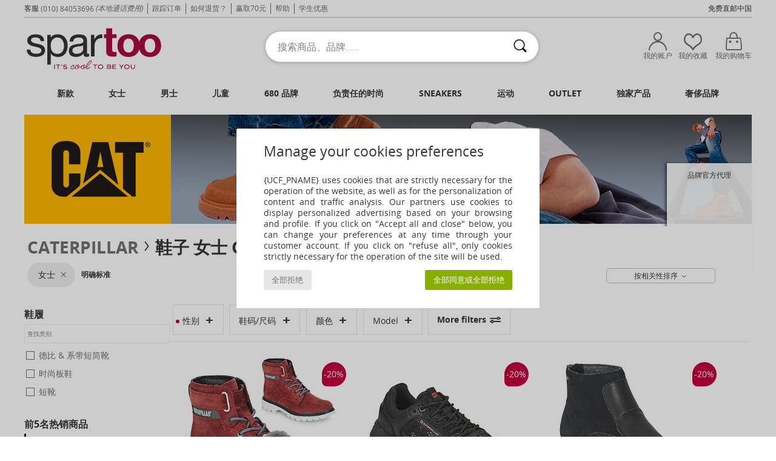

--- FILE ---
content_type: text/html; charset=UTF-8
request_url: https://www.spartoo.cn/Caterpillar-b228-women.php
body_size: 42036
content:

	<!DOCTYPE html>
		<html>
		<head>
			<meta charset="utf-8" />
			<meta name="viewport" content="width=device-width, initial-scale=1.0, minimum-scale=1.0, maximum-scale=1.0, user-scalable=no">
			<meta name="msapplication-navbutton-color" content="#C30040" />
			<meta http-equiv="Content-Type" content="text/html; charset=utf-8" /><meta name="BaiduSpider" content="index"><link rel="alternate" media="only screen and (max-width: 640px)" href="https://www.spartoo.cn/mobile/Caterpillar-b228-women.php" /><link rel="alternate" media="handheld" href="https://www.spartoo.cn/mobile/Caterpillar-b228-women.php" /><link rel="canonical" href="https://www.spartoo.cn/Caterpillar-b228-women.php" /><title>CATERPILLAR - Shoes, Bags, Clothes, 纺织配件, Underwear women   - 法国直邮, 品牌授权, 正品保证 - Spartoo.cn免费送货</title><meta name="keywords" content="spartoo, spartoo.cn, women, Caterpillar
" /><meta name="description" content="Spartoo.cn, 中国的正式CATERPILLAR零售商.  CATERPILLAR women  的最新产品系列已上架。" />
<link rel="alternate" href="https://www.spartoo.com/Caterpillar-b228-femme.php#rst" hreflang="fr" />
<link rel="alternate" href="https://www.spartoo.co.uk/Caterpillar-b228-women.php#rst" hreflang="en-gb" />
<link rel="alternate" href="https://www.spartoo.es/Caterpillar-b228-mujer.php#rst" hreflang="es-es" />
<link rel="alternate" href="https://www.spartoo.de/Caterpillar-b228-damen.php#rst" hreflang="de-de" />
<link rel="alternate" href="https://www.spartoo.it/Caterpillar-b228-donna.php#rst" hreflang="it-it" />
<link rel="alternate" href="https://www.spartoo.eu/Caterpillar-b228-women.php#rst" hreflang="en" />
<link rel="alternate" href="https://www.spartoo.nl/Caterpillar-b228-dames.php#rst" hreflang="nl-nl" />
<link rel="alternate" href="https://www.spartoo.pl/Caterpillar-b228-damskie.php#rst" hreflang="pl-pl" />
<link rel="alternate" href="https://www.spartoo.se/Caterpillar-b228-dam.php#rst" hreflang="sv-se" />
<link rel="alternate" href="https://www.spartoo.dk/Caterpillar-b228-dame.php#rst" hreflang="da-dk" />
<link rel="alternate" href="https://www.spartoo.fi/Caterpillar-b228-naiset.php#rst" hreflang="fi-fi" />
<link rel="alternate" href="https://www.spartoo.gr/Caterpillar-b228-woman.php#rst" hreflang="el-gr" />
<link rel="alternate" href="https://www.spartoo.pt/Caterpillar-b228-mulher.php#rst" hreflang="pt-pt" />
<link rel="alternate" href="https://www.spartoo.be/Caterpillar-b228-dames.php#rst" hreflang="nl-be" />
<link rel="alternate" href="https://www.spartoo.cz/Caterpillar-b228-pro-zeny.php#rst" hreflang="cs-cz" />
<link rel="alternate" href="https://www.spartoo.net/Caterpillar-b228-women.php#rst" hreflang="en-us" />
<link rel="alternate" href="https://www.spartoo.cn/Caterpillar-b228-women.php#rst" hreflang="" />
<link rel="alternate" href="https://www.spartoo.sk/Caterpillar-b228-damy.php#rst" hreflang="sk-sk" />
<link rel="alternate" href="https://www.spartoo.hu/Caterpillar-b228-noi.php#rst" hreflang="hu-hu" />
<link rel="alternate" href="https://www.spartoo.ro/Caterpillar-b228-femei.php#rst" hreflang="ro-ro" />
<link rel="alternate" href="https://www.spartoo.si/Caterpillar-b228-zenske.php#rst" hreflang="si-si" />
<link rel="alternate" href="https://www.spartoo.com.hr/Caterpillar-b228-zena.php#rst" hreflang="hr-hr" />
<link rel="alternate" href="https://fr.spartoo.ch/Caterpillar-b228-femme.php#rst" hreflang="ch-FR" />
<link rel="alternate" href="https://de.spartoo.ch/Caterpillar-b228-damen.php#rst" hreflang="ch-DE" />
<link rel="alternate" href="https://it.spartoo.ch/Caterpillar-b228-donna.php#rst" hreflang="ch-IT" />
		<link rel="stylesheet" href="https://imgext.spartoo.cn/css/styles_desktop_SP-202601153.css" media="all" />
		<link rel="stylesheet" href="https://imgext.spartoo.cn/css/css_desktop_SP_cn-202601153.css" media="all" />
	<link rel="search" type="application/opensearchdescription+xml" title="www.spartoo.cn" href="/searchEngine.xml" />
		<script type="text/javascript" nonce="200902c9c4c2b9b2eeb2a6e8feb9145e">
			window.onerror = function (msg, err_url, line, column, error) {

				if(msg == "ResizeObserver loop limit exceeded" ||
					msg == "ResizeObserver loop completed with undelivered notifications.") {
					return;
				}

				let details = "";
				if(typeof error != "undefined" && error !== null) {
					if(typeof error.stack == "string") {
						details = error.stack;
					} else if(typeof error.toString == "function") {
						details = error.toString();
					}
				}

				var source_code = document.documentElement.innerHTML.split("\n");
				source_code.splice(line + 0, source_code.length - (line + 0));
				source_code.splice(0, line - 0);

				var post_data = "action=insert&msg=" + encodeURIComponent(msg)
					+ "&err_url=" + encodeURIComponent(err_url)
					+ "&line=" + encodeURIComponent(line)
					+ "&column=" + encodeURIComponent(column)
					+ "&error=" + encodeURIComponent(details)
					+ "&browser=" + encodeURIComponent(navigator.userAgent)
					+ "&source_code=" + encodeURIComponent(source_code.join("\n"));

				var XhrObj = new XMLHttpRequest();

				XhrObj.open("GET", "/ajax/save_javascript_error.php" + "?" + post_data);

				XhrObj.send(null);
			};
		</script>
	<script type="text/javascript" crossorigin="anonymous" src="https://imgext.spartoo.cn/js/min/js_desktop_cn.min-202601153.js"></script>
	<script type="text/javascript" crossorigin="anonymous" src="https://imgext.spartoo.cn/js/min/js_async_cn.min-202601153.js" async defer ></script>
	<script type="text/javascript" crossorigin="anonymous" src="https://imgext.spartoo.cn/js/libext/jquery/jquery.produits.js"></script>
		<link rel="apple-touch-icon" sizes="180x180" href="https://imgext.spartoo.cn/images/favicon/apple-touch-icon.png" />
		<link rel="icon" type="image/png" sizes="32x32" href="https://imgext.spartoo.cn/images/favicon/favicon-32x32.png" />
		<link rel="icon" type="image/png" sizes="16x16" href="https://imgext.spartoo.cn/images/favicon/favicon-16x16.png" />
		<link rel="manifest" href="/images/favicon/manifest.json" />
		<link rel="mask-icon" href="https://imgext.spartoo.cn/images/favicon/safari-pinned-tab.svg" color="#C30040" />
		<meta name="theme-color" content="#C30040" /><style type="text/css" media="all">@import "https://imgext.spartoo.cn/css/productList_SP-202601153.css";</style><script type="text/javascript">
			var size_selected = false;
			function sessionCustomer(id){
				var sessionId = parseInt(id);
				return sessionId;
			}
			var sessionId = parseInt(0)</script>
</head>

<body><div id="maskBlack" onclick="hide(document.getElementById('maskBlack'));hide(document.getElementById('size_grid'));return false;"></div>
				<a class="skip-link" href="#skip-link-anchor">查看主要内容</a>
			<div id="popup_alert_parent"></div>
			<script>
				/**
				 * Fonction qui détermine si on met les cookies selon le choix du visiteur + gestion gtag
				 * @param  bool $allow_cookies Choix du visiteur du l'acceptation des cookies (1 ou 0)
				 */
				function verifCookies(allow_cookies){

					if(typeof gtag != "undefined") {
						if(allow_cookies == 1) {
							gtag("consent", "update", {
								"ad_storage": "granted",
								"analytics_storage": "granted",
								"ad_user_data": "granted",
								"ad_personalization": "granted"
							});
						} else {
							gtag("consent", "update", {
								"ad_storage": "denied",
								"analytics_storage": "denied",
								"ad_user_data": "denied",
								"ad_personalization": "denied"
							});
						}
					}

					if(allow_cookies == 1) {
						window.uetq = window.uetq || [];
						window.uetq.push("consent", "update", {"ad_storage": "granted"});
					} else {
						window.uetq = window.uetq || [];
						window.uetq.push("consent", "update", {"ad_storage": "denied"});
					}

					// #1208822 - Activation des tags
					if(allow_cookies == 1 && typeof load_tag === "function") {
						load_tag();
						setTimeout(unload_tag, SP.tags.timeout);
					}

					if($.ajax) {
						$.ajax({
							type: "GET",
							url: "../ajax/allow_cookies.php",
							data: "allow_cookies=" + allow_cookies
						}).done(function(result) {
							$(".cookies_info").hide();
						});
					} else {
						$(".cookies_info").hide();
					}
				}
			</script>


			<div class="cookies_info">
				<div class="cookies_info-pop">
					<div class="cookies_info-pop-title">Manage your cookies preferences</div>
					<div class="cookies_info-pop-text">{UCF_PNAME} uses cookies that are strictly necessary for the operation of the website, as well as for the personalization of content and traffic analysis. Our partners use cookies to display personalized advertising based on your browsing and profile. If you click on "Accept all and close" below, you can change your preferences at any time through your customer account. If you click on "refuse all", only cookies strictly necessary for the operation of the site will be used.</div>
					<div class="cookies_info-pop-buttons">
						<button class="cookies_info-pop-buttons-refuse" onclick="javascript:verifCookies(0);">全部拒绝</button>
						<button class="cookies_info-pop-buttons-accept" onclick="javascript:verifCookies(1);">全部同意或全部拒绝</button>
					</div>
				</div>
			</div><div id="parent">
			<script type="text/javascript">
				function timer_op_right() {}
			</script>
				<header id="header">
					<div class="topLine">
						<div>
							<span>
							客服&nbsp;
							<a id="callNumber" href="tel:(010) 84053696">(010) 84053696<span id="call_horaires">周一至周五：10:00-18:30</span></a>&nbsp;
							<span class="localCallPrice">(本地通话费用)</span>
							</span>
							<a href="https://www.spartoo.cn/account?commande=1" >跟踪订单</a>
							<a href="javascript:faq_popup('retour');">如何退货？</a>
							<a href="service_parrainage.php">赢取70元</a>
							<a href="help.php" >帮助</a>
							
							
							
							
							<a href="student.php" style="text-transform:lowercase;">学生优惠</a>
						</div>
					<div class="text_topLivraison" onclick="faq_popup('envoi');">免费直邮中国</div>
					</div>
						<div class="header_top">
					<a href="/" class="logo">
						<img src="https://imgext.spartoo.cn/includes/languages/china/images/topLogo.svg" alt="Spartoo" />
					</a>
						<form  class="searchContainer search headerSearch" action="search.php" method="get" id="form_search"><input class="headerSearchBar" type="text" name="keywords" id="keywords_field" autocomplete="off" value="" onfocus="completeSearchEngine();" onclick="displayDefaultResults();" placeholder="搜索商品、品牌……"  /><button id="submit_search" class="valid_search" type="submit" aria-label="搜索"><i class="icon-rechercher"></i></button>
						</form>
						<div class="headerOptions">
							<div class="headerOption">

								<a href="https://www.spartoo.cn/account" ><i class="icon-persoCompte "></i>我的账户</a></div><div class="headerOption">
				<a href="https://www.spartoo.cn/wishList_sp.php"><i class="icon-coeur"></i>我的收藏</a></div>			<div class="headerOption" onmouseover="if(typeof(get_panier_hover) != 'undefined'){get_panier_hover();}">
								<a href="shoppingbag.php"><i class="icon-panier"></i>我的购物车</a><div id="topPanier">
								</div>
							</div>
						</div>
					</div>
				</header>
		
		<nav id="nav"><ul id="onglets" onmouseover="if(typeof SP != 'undefined' && typeof SP.front != 'undefined' && typeof SP.front.lazyLoader != 'undefined'){ SP.front.lazyLoader.lazyHeader(); }"><div style="width:calc((100% - 1200px)/2);"></div>
			<li><a href="new-arrivals.php" >新款</a>
				<div id="menuGlobal">
					<div>
						<div class="headerMenu_linkListTitle"><a href="new-arrivals-women.php" >女士</a></div>
						<div class="listLiens_specialLink_newF" style="background: url(https://imgext.spartoo.cn/images//header_menu_new_sprite_pe---20251215.jpg) no-repeat 0 0;"></div>
						<div><a href="new-arrivals-women.php" >春夏款</a></div>
						<a href="new-arrivals-women-shoes.php" >新款鞋履</a><br />
						<a href="new-arrivals-women-clothes.php" >新款服饰</a><br />
						<a href="new-arrivals-women-bags.php" >新款包袋</a><br />&nbsp;<br />
						<a href="new-this-week-women.php" >本周新品</a> <br />
						<a href="new-this-month-women.php" >本月新品</a> <br />
						<br>
						<div><a href="new-arrivals-women.php" >本季新品</a> <i class="icon-flecheDroite"></i></div>
					</div><div>
						<div class="headerMenu_linkListTitle"><a href="new-arrivals-men.php" >男士</a></div>
						<div class="listLiens_specialLink_newH" style="background: url(https://imgext.spartoo.cn/images//header_menu_new_sprite_pe---20251215.jpg) no-repeat 0 -87px;"></div>
						<div><a href="new-arrivals-men.php" >春夏款</a></div>
						<a href="new-arrivals-men-shoes.php" >新款鞋履</a><br />
						<a href="new-arrivals-men-clothes.php" >新款服饰</a><br />
						<a href="new-arrivals-men-bags.php" >新款包袋</a><br />&nbsp;<br />
						<a href="new-this-week-men.php" >本周新品</a><br/>
						<a href="new-this-month-men.php" >本月新品</a><br />
						<br>
						<div><a href="new-arrivals-men.php" >本季新品</a> <i class="icon-flecheDroite"></i></div>
					</div><div>
						<div class="headerMenu_linkListTitle"><a href="new-arrivals-children.php" >儿童</a></div>
						<div class="listLiens_specialLink_newK" style="background: url(https://imgext.spartoo.cn/images//header_menu_new_sprite_pe---20251215.jpg) no-repeat 0 -174px;"></div>
						<div><a href="new-arrivals-children.php" >春夏款</a></div>
						<a href="new-arrivals-children-shoes.php" >新款鞋履</a><br />
						<a href="new-arrivals-children-clothes.php" >新款服饰</a><br />
						<a href="new-arrivals-children-bags.php" >新款包袋</a><br />&nbsp;<br />
						<a href="new-this-week-children.php" >本周新品</a><br/>
						<a href="new-this-month-children.php" >本月新品</a> <br />
						<br>
						<div><a href="new-arrivals-children.php" >本季新品</a> <i class="icon-flecheDroite"></i></div>
					</div><div>
						<div class="headerMenu_linkListTitle"><a href="shoes-luxury.php?classement=NEW_PRODUCTS" >奢侈品牌</a></div>
						<div class="listLiens_specialLink_newK" style="background: url(https://imgext.spartoo.cn/images//header_menu_luxe---20251215.jpg) no-repeat 0 0;"></div>
						<div><a href="shoes-luxury.php?classement=NEW_PRODUCTS" >春夏款</a></div>
						<a href="shoes-luxury-shoes.php?classement=NEW_PRODUCTS" >新款鞋履</a><br />
						<a href="shoes-luxury-clothes.php?classement=NEW_PRODUCTS" >新款服饰</a><br />
						<a href="shoes-luxury-bags.php?classement=NEW_PRODUCTS" >新款包袋</a><br />
						<br />
						<br /><br /><br />
						<div><a href="shoes-luxury.php?classement=NEW_PRODUCTS" >本季新品</a> <i class="icon-flecheDroite"></i></div>
					</div><div><div class="headerMenu_linkListTitle"><a href="时尚趋势.php?filterGender=f">流行趋势 女士</a></div><a href="时尚趋势.php?tendance_id=27501" >@margaux_lilia</a><br /><a href="时尚趋势.php?tendance_id=22945" >@alesssiaa_03</a><br /><a href="时尚趋势.php?tendance_id=14605" >@salome_vander</a><br /><a href="时尚趋势.php?tendance_id=13731" >色彩</a><br /><div class="headerMenu_linkListTitle"><a href="时尚趋势.php?filterGender=h" class="header_gender_trend_link">流行趋势 男士</a></div><a href="时尚趋势.php?tendance_id=13662" >飞行员夹克</a><br /><a href="时尚趋势.php?tendance_id=13526" >单色</a><br /><a href="时尚趋势.php?tendance_id=13130" >Dark mode</a><br /><a href="时尚趋势.php?tendance_id=12926" >我们的环保产品</a><br />
					<a href="service_cadeau.php" class="header_carteKdo" style="margin-top:20px;">
						<img class="lazyHeader" src="https://imgext.spartoo.cn/images/trans.gif" data-original="https://imgext.spartoo.cn/images/header_menu_carteKdo.gif" alt="让礼品带给您时尚惊喜" />
						礼品卡
					</a>
				</div>
			</div>
		</li>
		<li><a href="women.php">女士</a>
			<div id="menuFemme"><div>
					<div class="headerMenu_linkListTitle"><a href="shoes-women.php" >女士鞋履</a></div>
					<a href="时尚板鞋-women-st-10217-10157-0.php" ><i class="icon-sneakers"></i> 时尚板鞋</a><br /><a href="短靴-women-st-10217-10127-0.php" ><i class="icon-boots"></i> 短靴</a><br /><a href="凉鞋-拖鞋-women-st-10217-10148-0.php" ><i class="icon-sandales"></i> 凉鞋/拖鞋</a><br /><a href="凉拖鞋-women-st-10217-10139-0.php" ><i class="icon-mules"></i> 凉拖鞋</a><br /><a href="皮便鞋-et-船鞋-women-st-10217-10129-0.php" ><i class="icon-mocassins"></i> 皮便鞋 & 船鞋</a><br /><a href="长靴-women-st-10217-10124-0.php" ><i class="icon-bottes"></i> 长靴</a><br /><a href="高跟鞋-women-st-10217-10134-0.php" ><i class="icon-escarpins"></i> 高跟鞋</a><br /><a href="平底鞋-women-st-10217-10119-0.php" ><i class="icon-ballerines"></i> 平底鞋</a><br /><a href="德比-et-系带短筒靴-women-st-10217-10156-0.php" ><i class="icon-derbies"></i> 德比 & 系带短筒靴</a><br /><a href="草底帆布鞋-women-st-10217-10135-0.php" ><i class="icon-espadrilles"></i> 草底帆布鞋</a><br /><a href="人字拖-women-st-10217-10155-0.php" ><i class="icon-tongs"></i> 人字拖</a><br /><a href="运动鞋-women-st-10217-10005-0.php" ><i class="icon-sport"></i> 运动鞋</a><br />
					<br>
					<div><a href="shoes-women.php" >所有女鞋 <i class="icon-flecheDroite"></i></a></div>
				</div><div>
					<div class="headerMenu_linkListTitle"><a href="clothing-women.php" >女装</a></div>
					<a href="连衣裙-women-st-10617-10515-0.php" ><i class="icon-robes"></i> 连衣裙</a><br /><a href="大衣-women-st-10617-10168-0.php" ><i class="icon-manteaux"></i> 大衣</a><br /><a href="外套-women-st-10617-10174-0.php" ><i class="icon-vestes"></i> 外套</a><br /><a href="T恤-保罗衫-women-st-10617-10170-0.php" ><i class="icon-tshirt"></i> T恤&保罗衫</a><br /><a href="衬衣-长袖衬衫-women-st-10617-10183-0.php" ><i class="icon-blouses"></i> 女士上衣/罩衫</a><br /><a href="毛衣-线衣-women-st-10617-10171-0.php" ><i class="icon-pulls"></i> 毛衣&线衣</a><br /><a href="牛仔-women-st-10617-10176-0.php" ><i class="icon-jeans"></i> 牛仔</a><br /><a href="卫衣-抓绒衣-women-st-10617-10801-0.php" ><i class="icon-sweats"></i> 卫衣&抓绒衣</a><br /><a href="裤子-women-st-10617-10179-0.php" ><i class="icon-pantalons"></i> 裤子</a><br /><a href="衬衣-women-st-10617-10166-0.php" ><i class="icon-chemises"></i> 衬衣</a><br /><a href="半身裙-women-st-10617-10508-0.php" ><i class="icon-jupes"></i> 半身裙</a><br /><a href="慢跑裤-厚外套-women-st-10617-10997-0.php" ><i class="icon-joggings"></i> 慢跑裤/厚外套</a><br />
					<br>
					<div><a href="clothing-women.php" >所有女装 <i class="icon-flecheDroite"></i></a></div>
				</div><div>
					<div class="headerMenu_linkListTitle"><a href="内衣-st-11474-0-women.php" >女士内衣</a></div>
					<a href="文胸-胸衣-women-st-11474-10191-0.php" ><i class="icon-soutifs"></i> 文胸 & 胸衣</a><br /><a href="底裤-长筒袜-women-st-11474-11392-0.php" ><i class="icon-slips"></i> 底裤 & 长筒袜</a><br /><a href="其他内衣-women-st-11474-11393-0.php" ><i class="icon-underwear"></i> 其他内衣</a><br />
					<br />
					<div class="headerMenu_linkListTitle"><a href="bags-women.php" >女士包</a></div>
					<a href="手提包-women-st-10568-10160-0.php" ><i class="icon-sacamain"></i> 手提包</a><br /><a href="单肩斜挎包-women-st-10568-10147-0.php" ><i class="icon-bandouliere"></i> 单肩斜挎包</a><br /><a href="双肩包-women-st-10568-10162-0.php" ><i class="icon-sacados"></i> 双肩包</a><br /><a href="购物袋-单肩包-women-st-10568-10674-0.php" ><i class="icon-cabas"></i> 购物袋/单肩包</a><br /><a href="小挎包-women-st-10568-10677-0.php" ><i class="icon-pochette"></i> 小挎包</a><br /><a href="行李箱-women-st-10568-10215-0.php" ><i class="icon-valise"></i> 行李箱</a><br /><a href="行李包-women-st-10568-10213-0.php" ><i class="icon-valise"></i> 行李包</a><br />
					<br>
					<div><a href="bags-women.php" >所有女包 <i class="icon-flecheDroite"></i></a></div>
				</div><div>
					<div class="headerMenu_linkListTitle"><a href="shoes-sport-women.php#rst">运动</a></div>
					<a href="运动鞋-women-st-2-10005-0.php" ><i class="icon-sport"></i> 运动鞋</a><br /><a href="时尚板鞋-women-st-2-10157-0.php" ><i class="icon-sneakers"></i> 时尚板鞋</a><br /><a href="慢跑裤-厚外套-women-st-2-10997-0.php" ><i class="icon-joggings"></i> 慢跑裤/厚外套</a><br /><a href="打底裤-women-st-2-10203-0.php" ><i class="icon-leggings"></i> 打底裤</a><br /><a href="文胸-women-st-2-11056-0.php" ><i class="icon-brassieres"></i> 文胸</a><br />
					<br /><div class="headerMenu_linkListTitle"><a href="shoes-luxury.php">奢侈品牌</a></div>
					<a href="时尚板鞋-women-st-10641-10157-0.php" ><i class="icon-sneakers"></i> 时尚板鞋</a><br /><a href="凉鞋-拖鞋-women-st-10641-10148-0.php" ><i class="icon-sandales"></i> 凉鞋/拖鞋</a><br /><a href="手提包-women-st-10641-10160-0.php" ><i class="icon-sacamain"></i> 手提包</a><br /><a href="短靴-women-st-10641-10127-0.php" ><i class="icon-boots"></i> 短靴</a><br /><a href="连衣裙-women-st-10641-10515-0.php" ><i class="icon-robes"></i> 连衣裙</a><br /><a href="高跟鞋-women-st-10641-10134-0.php" ><i class="icon-escarpins"></i> 高跟鞋</a><br />
				</div><div>
					<div class="headerMenu_linkListTitle"><a href="marques.php">精选品牌</a></div>
					<a href="1789-b1888-women.php" >1789</a><br /><a href="adidas-women.php" >Adidas Originals 阿迪达斯三叶草</a><br /><a href="Adige-b65134-women.php" >Adige</a><br /><a href="Airstep-b511-women.php" >Airstep / A.S.98</a><br /><a href="adidas-TERREX-b74646-women.php" >adidas TERREX</a><br />
					<br />
					<div class="headerMenu_linkListTitle" style="font-family: OpenSansCond, Arial, sans-serif;">来看看整个系列产品吧</div>
					<a href="made-in-china-st-11576-0-women.php" ><img src="https://imgext.spartoo.cn/images//flags_alt/flag_cn.png" width="15" alt="Made in China" /> Made in China</a><br />
					<a href="large-sizes-women.php" >大码</a><br />
					<a href="shoes-trendy-women.php" >街头时尚</a><br />
					<a href="shoes-eco-friendly-women.php" ><i class="icon-eco" style="color: #428863;"></i> 环境友好</a><br />
					<div class="headerMenu_linkListTitle"><a href="时尚趋势.php?filterGender=f" class="header_gender_trend_link">流行趋势</a></div>
					<a href="service_cadeau.php" class="header_carteKdo" style="margin-top:20px;">
						<img class="lazyHeader" src="https://imgext.spartoo.cn/images/trans.gif" data-original="https://imgext.spartoo.cn/images/header_menu_carteKdo.gif" alt="让礼品带给您时尚惊喜" />
						礼品卡
					</a>
				</div></div>
		</li>
		<li><a href="men.php">男士</a>
			<div id="menuHomme">
				<div>
					<div class="headerMenu_linkListTitle"><a href="shoes-men.php" >男士鞋履</a></div>
					<a href="时尚板鞋-men-st-10218-10157-0.php" ><i class="icon-sneakers"></i> 时尚板鞋</a><br /><a href="短靴-men-st-10218-10127-0.php" ><i class="icon-boots"></i> 短靴</a><br /><a href="德比-et-系带短筒靴-men-st-10218-10156-0.php" ><i class="icon-derbies"></i> 德比 & 系带短筒靴</a><br /><a href="皮便鞋-et-船鞋-men-st-10218-10129-0.php" ><i class="icon-mocassins"></i> 皮便鞋 & 船鞋</a><br /><a href="凉拖鞋-men-st-10218-10139-0.php" ><i class="icon-mules"></i> 凉拖鞋</a><br /><a href="运动鞋-men-st-10218-10005-0.php" ><i class="icon-sport"></i> 运动鞋</a><br /><a href="人字拖-men-st-10218-10155-0.php" ><i class="icon-tongs"></i> 人字拖</a><br /><a href="棉拖鞋-便鞋-men-st-10218-10141-0.php" ><i class="icon-chaussons"></i> 棉拖鞋/便鞋</a><br /><a href="草底帆布鞋-men-st-10218-10135-0.php" ><i class="icon-espadrilles"></i> 草底帆布鞋</a><br /><a href="凉鞋-拖鞋-men-st-10218-10148-0.php" ><i class="icon-sandales"></i> 凉鞋/拖鞋</a><br /><a href="平底帆布鞋-men-st-10218-10152-0.php" ><i class="icon-slipon"></i> 平底帆布鞋</a><br /><a href="板鞋-men-st-10218-10150-0.php" ><i class="icon-skate"></i> 板鞋</a><br />
					<br>
					<div><a href="shoes-men.php" >所有男鞋 <i class="icon-flecheDroite"></i></a></div>
				</div><div>
					<div class="headerMenu_linkListTitle"><a href="clothing-men.php" >男装</a></div>
					<a href="T恤-保罗衫-men-st-10617-10170-0.php" ><i class="icon-tshirt"></i> T恤&保罗衫</a><br /><a href="卫衣-抓绒衣-men-st-10617-10801-0.php" ><i class="icon-sweats"></i> 卫衣&抓绒衣</a><br /><a href="大衣-men-st-10617-10168-0.php" ><i class="icon-manteaux"></i> 大衣</a><br /><a href="外套-men-st-10617-10174-0.php" ><i class="icon-vestes"></i> 外套</a><br /><a href="衬衣-men-st-10617-10166-0.php" ><i class="icon-chemises"></i> 衬衣</a><br /><a href="慢跑裤-厚外套-men-st-10617-10997-0.php" ><i class="icon-joggings"></i> 慢跑裤/厚外套</a><br /><a href="短裤-百慕大短裤-men-st-10617-10181-0.php" ><i class="icon-bermudas"></i> 短裤&百慕大短裤</a><br /><a href="牛仔-men-st-10617-10176-0.php" ><i class="icon-jeans"></i> 牛仔</a><br /><a href="裤子-men-st-10617-10179-0.php" ><i class="icon-pantalons"></i> 裤子</a><br /><a href="毛衣-线衣-men-st-10617-10171-0.php" ><i class="icon-pulls"></i> 毛衣&线衣</a><br /><a href="泳衣-men-st-10617-10193-0.php" ><i class="icon-maillotsbain"></i> 泳裤</a><br /><a href="男士睡衣-men-st-10617-9988-0.php" ><i class="icon-pyjamas"></i> 男士睡衣</a><br />
					<br>
					<div><a href="clothing-men.php" >所有男装 <i class="icon-flecheDroite"></i></a></div>
				</div><div>
					<div class="headerMenu_linkListTitle"><a href="内衣-st-11474-0-men.php" >男士内衣</a></div>
					<a href="拳击-men-st-11474-10185-0.php" ><i class="icon-boxers"></i> 拳击</a><br /><a href="三角裤-men-st-11474-10190-0.php" ><i class="icon-slips"></i> 三角裤</a><br /><a href="男士短裤-men-st-11474-10187-0.php" ><i class="icon-calecons"></i> 男士短裤</a><br />
					<br />
					<div class="headerMenu_linkListTitle"><a href="bags-men.php" >包袋</a></div>
					<a href="双肩包-men-st-10568-10162-0.php" ><i class="icon-sacados"></i> 双肩包</a><br /><a href="小挎包-men-st-10568-10677-0.php" ><i class="icon-pochette"></i> 小挎包</a><br /><a href="行李箱-men-st-10568-10215-0.php" ><i class="icon-valise"></i> 行李箱</a><br /><a href="行李包-men-st-10568-10213-0.php" ><i class="icon-valise"></i> 行李包</a><br /><a href="公文包-men-st-10568-10683-0.php" ><i class="icon-portedoc"></i> 公文包</a><br /><a href="运动包-men-st-10568-10146-0.php" ><i class="icon-sacsport"></i> 运动包</a><br /><a href="钱包-零钱包-men-st-10568-10201-0.php" ><i class="icon-portefeuille"></i> 钱包/零钱包</a><br />
					<br>
					<div><a href="bags-men.php" >所有男包 <i class="icon-flecheDroite"></i></a></div>
				</div><div>
					<div class="headerMenu_linkListTitle">
						<a href="shoes-sport-men.php#rst">
							运动
						</a>
					</div>
					<a href="运动鞋-men-st-2-10005-0.php" ><i class="icon-sport"></i> 运动鞋</a><br /><a href="时尚板鞋-men-st-2-10157-0.php" ><i class="icon-sneakers"></i> 时尚板鞋</a><br /><a href="慢跑裤-厚外套-men-st-2-10997-0.php" ><i class="icon-joggings"></i> 慢跑裤/厚外套</a><br /><a href="小挎包-men-st-2-10677-0.php" ><i class="icon-pochette"></i> 小挎包</a><br /><a href="双肩包-men-st-2-10162-0.php" ><i class="icon-sacados"></i> 双肩包</a><br />
					<br /><div class="headerMenu_linkListTitle"><a href="shoes-luxury.php">奢侈品牌</a></div>
					<a href="T恤-保罗衫-men-st-10641-10170-0.php" ><i class="icon-tshirt"></i> T恤&保罗衫</a><br /><a href="时尚板鞋-men-st-10641-10157-0.php" ><i class="icon-sneakers"></i> 时尚板鞋</a><br /><a href="卫衣-抓绒衣-men-st-10641-10801-0.php" ><i class="icon-sweats"></i> 卫衣&抓绒衣</a><br /><a href="衬衣-men-st-10641-10166-0.php" ><i class="icon-chemises"></i> 衬衣</a><br /><a href="大衣-men-st-10641-10168-0.php" ><i class="icon-manteaux"></i> 大衣</a><br /><a href="外套-men-st-10641-10174-0.php" ><i class="icon-vestes"></i> 外套</a><br />

				</div><div>
					<div class="headerMenu_linkListTitle"><a href="marques.php">精选品牌</a></div>
					<a href="1789-b1888-men.php" >1789</a><br /><a href="ALOHAS-b88139-men.php" >ALOHAS</a><br /><a href="adidas-men.php" >Adidas Originals 阿迪达斯三叶草</a><br /><a href="Allrounder-by-Mephisto-b2421-men.php" >Allrounder by Mephisto</a><br /><a href="adidas-TERREX-b74646-men.php" >adidas TERREX</a><br />
					<br />
					<div class="headerMenu_linkListTitle" style="font-family: OpenSansCond, Arial, sans-serif;">来看看整个系列产品吧</div>
					<a href="made-in-china-st-11576-0-men.php" >
						<img src="https://imgext.spartoo.cn/images//flags_alt/flag_cn.png" width="15" alt="Made in China" /> Made in China
					</a><br />
					<a href="large-sizes-men.php" >
						大码
					</a><br />
					<a href="shoes-trendy-men.php" >
						街头时尚
					</a><br />
					<a href="shoes-eco-friendly-men.php" >
						<i class="icon-eco" style="color: #428863;"></i> 环境友好
					</a><br />
					<div class="headerMenu_linkListTitle">
						<a href="时尚趋势.php?filterGender=h" class="header_gender_trend_link">
							流行趋势
						</a>
					</div>
					<a href="service_cadeau.php" class="header_carteKdo" style="margin-top:20px;">
						<img class="lazyHeader" src="https://imgext.spartoo.cn/images/trans.gif" data-original="https://imgext.spartoo.cn/images/header_menu_carteKdo.gif" alt="让礼品带给您时尚惊喜" />
						礼品卡
					</a>
				</div>
			</div>
		</li>
		<li><a href="child.php">儿童</a>
			<div id="menuEnfant">
				<div>
					<div class="headerMenu_linkListTitle"><a href="infant.php" >婴儿 （0-2 岁）</a></div>
					<a href="时尚板鞋-st-32-10157.php" ><i class="icon-sneakers"></i> 时尚板鞋</a><br /><a href="凉鞋-拖鞋-st-32-10148.php" ><i class="icon-sandales"></i> 凉鞋/拖鞋</a><br /><a href="短靴-st-32-10127.php" ><i class="icon-boots"></i> 短靴</a><br /><a href="棉拖鞋-便鞋-st-32-10141.php" ><i class="icon-chaussons"></i> 棉拖鞋/便鞋</a><br /><a href="平底鞋-st-32-10119.php" ><i class="icon-ballerines"></i> 平底鞋</a><br />
					<a href="T恤-保罗衫-st-32-10170.php" ><i class="icon-tshirt"></i> T恤&保罗衫</a><br /><a href="女士套装-st-32-9990.php" > 女士套装</a><br /><a href="大衣-st-32-10168.php" ><i class="icon-manteaux"></i> 大衣</a><br />
					<br /><br />
					<br>
					<div><a href="infant-shoes.php" >所有鞋子 <i class="icon-flecheDroite"></i></a></div>
					<div><a href="infant-clothes.php" >所有服饰 <i class="icon-flecheDroite"></i></a></div>
					<div><a href="infant-bags.php" >包袋 <i class="icon-flecheDroite"></i></a></div>
				</div><div>
					<div class="headerMenu_linkListTitle"><a href="children.php" >儿童（2-12 岁）</a></div>
					<a href="时尚板鞋-st-33-10157.php" ><i class="icon-sneakers"></i> 时尚板鞋</a><br /><a href="凉鞋-拖鞋-st-33-10148.php" ><i class="icon-sandales"></i> 凉鞋/拖鞋</a><br /><a href="短靴-st-33-10127.php" ><i class="icon-boots"></i> 短靴</a><br /><a href="长靴-st-33-10124.php" ><i class="icon-bottes"></i> 长靴</a><br /><a href="棉拖鞋-便鞋-st-33-10141.php" ><i class="icon-chaussons"></i> 棉拖鞋/便鞋</a><br />
					<a href="T恤-保罗衫-st-33-10170.php" ><i class="icon-tshirt"></i> T恤&保罗衫</a><br /><a href="卫衣-抓绒衣-st-33-10801.php" ><i class="icon-sweats"></i> 卫衣&抓绒衣</a><br /><a href="大衣-st-33-10168.php" ><i class="icon-manteaux"></i> 大衣</a><br />
					<a href="书包-st-33-10610.php" ><i class="icon-cartable"></i> 书包</a><br /><a href="双肩包-st-33-10162.php" ><i class="icon-sacados"></i> 双肩包</a><br />
					<br>
					<div><a href="children-shoes.php" >所有鞋子 <i class="icon-flecheDroite"></i></a></div>
					<div><a href="children-clothes.php" >所有服饰 <i class="icon-flecheDroite"></i></a></div>
					<div><a href="children-bags.php" >包袋 <i class="icon-flecheDroite"></i></a></div>
				</div><div>
					<div class="headerMenu_linkListTitle"><a href="teens.php" >青少年（12-16 岁）</a></div>
					<a href="时尚板鞋-st-34-10157.php" ><i class="icon-sneakers"></i> 时尚板鞋</a><br /><a href="凉鞋-拖鞋-st-34-10148.php" ><i class="icon-sandales"></i> 凉鞋/拖鞋</a><br /><a href="短靴-st-34-10127.php" ><i class="icon-boots"></i> 短靴</a><br /><a href="平底鞋-st-34-10119.php" ><i class="icon-ballerines"></i> 平底鞋</a><br /><a href="凉拖鞋-st-34-10139.php" ><i class="icon-mules"></i> 凉拖鞋</a><br />
					<a href="T恤-保罗衫-st-34-10170.php" ><i class="icon-tshirt"></i> T恤&保罗衫</a><br /><a href="大衣-st-34-10168.php" ><i class="icon-manteaux"></i> 大衣</a><br /><a href="卫衣-抓绒衣-st-34-10801.php" ><i class="icon-sweats"></i> 卫衣&抓绒衣</a><br />
					<a href="双肩包-st-34-10162.php" ><i class="icon-sacados"></i> 双肩包</a><br /><a href="笔袋-st-34-10566.php" ><i class="icon-trousse"></i> 笔袋</a><br />
					<br>
					<div><a href="teens-shoes.php" >所有鞋子 <i class="icon-flecheDroite"></i></a></div>
					<div><a href="teens-clothes.php" >所有服饰 <i class="icon-flecheDroite"></i></a></div>
					<div><a href="teens-bags.php" >包袋 <i class="icon-flecheDroite"></i></a></div>
				</div>
				<div>
					<div class="headerMenu_linkListTitle"><a href="marques.php">精选品牌</a></div>
					<a href="Acebo's-b10187-children.php" >Acebo's</a><br /><a href="adidas-children.php" >Adidas Originals 阿迪达斯三叶草</a><br /><a href="Agatha-Ruiz-de-la-Prada-阿嘉莎·鲁兹·德-b481-children.php" >Agatha Ruiz de la Prada 阿嘉莎·鲁兹·德</a><br /><a href="Anatonic-b63964-children.php" >Anatonic</a><br /><a href="Armistice-b43017-children.php" >Armistice</a><br /><a href="Asics-亚瑟士-b63-children.php" >Asics 亚瑟士</a><br /><a href="Aster-b117-children.php" >Aster</a><br /><a href="Babybotte-宝宝波特-b1644-children.php" >Babybotte 宝宝波特</a><br /><a href="Be-Only-b734-children.php" >Be Only</a><br /><a href="Bensimon-b330-children.php" >Bensimon</a><br /><a href="Easy-Peasy-b7936-children.php" >Easy Peasy</a><br /><a href="GBB-b487-children.php" >GBB</a><br /><a href="Little-Mary-b806-children.php" >Little Mary</a><br />
					<div><a href="brands.php?gender=K" >所有的儿童品牌 <i class="icon-flecheDroite"></i></a></div>
				</div><div>
					<div class="headerMenu_linkListTitle" style="font-family: OpenSansCond, Arial, sans-serif; font-size: 15px;">主打品牌</div><a href="Citrouille-et-Compagnie-b1154.php#rst">
						<img class="lazyHeader" src="https://imgext.spartoo.cn/images/trans.gif" data-original="https://imgext.spartoo.cn/images/header_kids_1154---20251215.jpg" alt="Citrouille et Compagnie" />
					</a>
		<a href="service_cadeau.php" class="header_carteKdo" style="margin-top:20px;">
						<img class="lazyHeader" src="https://imgext.spartoo.cn/images/trans.gif" data-original="https://imgext.spartoo.cn/images/header_menu_carteKdo.gif" alt="让礼品带给您时尚惊喜" />
						礼品卡
					</a>
				</div>
			</div>
		</li>
				<li>
					<a href="brands.php" id="headerMenuBrand">680 品牌</a>
					<div id="menuBrand">
						<ul>
							<li>
								<p class="menuBrandDiv">前100</p>
								<div id="topBrand">
									<div class="listBrand"><span class="brandLetter">B</span><br />
						<a href="B.O.T.D-b29549.php" class="bestBrand">B.O.T.D</a>
						<br>
						<a href="Betty-London-b939.php" class="bestBrand">Betty London</a>
						<br><span class="brandLetter">C</span><br />
						<a href="Carlington-卡尔顿-b472.php" class="bestBrand">Carlington 卡尔顿</a>
						<br>
						<a href="Casual-Attitude-b985.php" class="bestBrand">Casual Attitude</a>
						<br>
						<a href="Citrouille-et-Compagnie-b1154.php" class="bestBrand">Citrouille et Compagnie</a>
						<br><span class="brandLetter">D</span><br />
						<a href="Dream-in-Green-b940.php" class="bestBrand">Dream in Green</a>
						<br><span class="brandLetter">E</span><br />
						<a href="Easy-Peasy-b7936.php" class="bestBrand">Easy Peasy</a>
						<br><span class="brandLetter">F</span><br />
						<a href="Fashion-brands-b68758.php" class="bestBrand">Fashion brands</a>
						<br>
						<a href="Fericelli-b984.php" class="bestBrand">Fericelli</a>
						<br><span class="brandLetter">G</span><br />
						<a href="GBB-b487.php" class="bestBrand">GBB</a>
						<br><span class="brandLetter">J</span><br />
						<a href="JB-Martin-b108.php" class="bestBrand">JB Martin</a>
						<br><span class="brandLetter">L</span><br />
						<a href="Little-Mary-b806.php" class="bestBrand">Little Mary</a>
						<br><span class="brandLetter">M</span><br />
						<a href="Moony-Mood-b551.php" class="bestBrand">Moony Mood</a>
						<br><span class="brandLetter">P</span><br />
										</div>
										<div class="listBrand">
						<a href="Pellet-b1526.php" class="bestBrand">Pellet</a>
						<br><span class="brandLetter">S</span><br />
						<a href="So-Size-b1542.php" class="bestBrand">So Size</a>
						<br><span class="brandLetter">Y</span><br />
						<a href="Yurban-b1893.php" class="bestBrand">Yurban</a>
						<br>
									</div>
								</div>
							</li>
							<li>
								<p class="menuBrandDiv">A - B</p>
								<div id="brand1">
									<div class="listBrand"><span class="brandLetter">#</span><br /><a href="1789-b1888.php" >1789</a><br /><a href="3-Pommes-b59011.php" >3 Pommes</a><br /><a href="7-for-all-Mankind-b2007.php" >7 for all Mankin..</a><br /><a href="80DBORIGINAL-b30455.php" >80DBORIGINAL</a><br /><a href="伊莎堡-b1550.php" >伊莎堡</a><br /><a href="艾力士-b837.php" >艾力士</a><br /><span class="brandLetter">A</span><br /><a href="Acebo's-b10187.php" >Acebo's</a><br /><a href="Acquaverde-b2095.php" >Acquaverde</a><br /><a href="adidas.php" >Adidas Originals..</a><br /><a href="adidas-TERREX-b74646.php" >adidas TERREX</a><br /><a href="Adige-b65134.php" >Adige</a><br /><a href="Affenzahn-b61836.php" >Affenzahn</a><br /><a href="Agatha-Ruiz-de-la-Prada-阿嘉莎·鲁兹·德-b481.php" >Agatha Ruiz de l..</a><br /><a href="Airstep-b511.php" >Airstep / A.S.98</a><br /><a href="Alba-Moda-b2013.php" >Alba Moda</a><br /><a href="Alberto-Gozzi-b784.php" >Alberto Gozzi</a><br /><a href="Alexis-Mabille-艾历克西斯·马毕-b901.php" >Alexis Mabille 艾..</a><br /><a href="Allrounder-by-Mephisto-b2421.php" >Allrounder by Me..</a><br /><a href="ALMA-EN-PENA-b88227.php" >ALMA EN PENA</a><br /><a href="ALOHAS-b88139.php" >ALOHAS</a><br /><a href="Amalfi-by-Rangoni-b878.php" >Amalfi by Rangon..</a><br />
												</div>
												<div class="listBrand"><a href="Ambre-Babzoe-b563.php" >Ambre Babzoe</a><br /><a href="American-Retro-b2010.php" >American Retro</a><br /><a href="American-Tourister-b33562.php" >American Tourist..</a><br /><a href="AMREF-x-Spartoo-b85477.php" >AMREF x Spartoo</a><br /><a href="Andrea-Conti-b2019.php" >Andrea Conti</a><br /><a href="Anthology-Paris-b88827.php" >Anthology Paris</a><br /><a href="Antik-Batik-b1881.php" >Antik Batik</a><br /><a href="Antonio-Marras-安东尼奥·马拉斯-b1272.php" >Antonio Marras 安..</a><br /><a href="April-First-b565.php" >April First</a><br /><a href="Ara-b786.php" >Ara</a><br /><a href="ARIZONA-LOVE-b88825.php" >ARIZONA LOVE</a><br /><a href="Armani-jeans-b33342.php" >Armani jeans</a><br /><a href="Armistice-b43017.php" >Armistice</a><br /><a href="Art-b105.php" >Art</a><br /><a href="Art-of-Soule-b754.php" >Art of Soule</a><br /><a href="Ash-艾熙-b121.php" >Ash 艾熙</a><br /><a href="Asics-亚瑟士-b63.php" >Asics 亚瑟士</a><br /><a href="Asolo-阿索罗-b702.php" >Asolo 阿索罗</a><br /><a href="Aster-b117.php" >Aster</a><br /><a href="Atelier-Voisin-b479.php" >Atelier Voisin</a><br /><a href="Audley-澳德利-b778.php" >Audley 澳德利</a><br /><a href="Axelda-b2727.php" >Axelda</a><br /><a href="Azzaro-阿莎露-b122.php" >Azzaro 阿莎露</a><br />
												</div>
												<div class="listBrand"><span class="brandLetter">B</span><br /><a href="Babybotte-宝宝波特-b1644.php" >Babybotte 宝宝波特</a><br /><a href="Balsamik-b7739.php" >Balsamik</a><br /><a href="Bamba-By-Victoria-b27461.php" >Bamba By Victori..</a><br /><a href="Banana-Moon-b1593.php" >Banana Moon</a><br /><a href="Baranne-b86166.php" >Baranne</a><br /><a href="Barbour-b1933.php" >Barbour</a><br /><a href="Barker-b1070.php" >Barker</a><br /><a href="Base-London-b1072.php" >Base London</a><br /><a href="Bata-b1552.php" >Bata</a><br /><a href="BCBGMAXAZRIA-b6907.php" >BCBGMAXAZRIA</a><br /><a href="Be-Only-b734.php" >Be Only</a><br /><a href="Belle-by-Sigerson-Morrison-b962.php" >Belle by Sigerso..</a><br /><a href="Bellfield-b9282.php" >Bellfield</a><br /><a href="Ben-Sherman-宾舍曼-b822.php" >Ben Sherman 宾舍曼</a><br /><a href="Bench-奔趣-b993.php" >Bench 奔趣</a><br /><a href="Benetton-b1160.php" >Benetton</a><br /><a href="Bensimon-b330.php" >Bensimon</a><br /><a href="BEPPI-b31117.php" >BEPPI</a><br /><a href="Betty-London-b939.php" class="bestBrand">Betty London</a><br /><a href="Betula-b1885.php" >Betula</a><br /><a href="Bikkembergs-b66.php" >Bikkembergs</a><br /><a href="Billabong-b852.php" >Billabong</a><br />
												</div>
												<div class="listBrand"><a href="Biomecanics-b52797.php" >Biomecanics</a><br /><a href="birkenstock.php" >Birkenstock 勃肯</a><br /><a href="birkenstock.php" >Birki's</a><br /><a href="Bisgaard-b65305.php" >Bisgaard</a><br /><a href="BKR-b71.php" >BKR</a><br /><a href="Blackstone-b176.php" >Blackstone</a><br /><a href="Blowfish-b607.php" >Blowfish</a><br /><a href="Bocage-b1143.php" >Bocage</a><br /><a href="Bons-baisers-de-Paname-b61627.php" >Bons baisers de ..</a><br /><a href="Bonton-b88466.php" >Bonton</a><br /><a href="Booroo-b1998.php" >Booroo</a><br /><a href="BOTD-b29549.php" class="bestBrand">BOTD</a><br /><a href="Bourne-b760.php" >Bourne</a><br /><a href="Breezy-Rollers-b88509.php" >Breezy Rollers</a><br /><a href="Brett-Sons-b279.php" >Brett & Sons</a><br /><a href="Brigitte-Bardot-b1797.php" >Brigitte Bardot</a><br /><a href="Bronx-b232.php" >Bronx</a><br /><a href="Buffalo-b22.php" >Buffalo</a><br /><a href="Bugatti-b1634.php" >Bugatti</a><br /><a href="Bullboxer-b817.php" >Bullboxer</a><br /><a href="Bunker-b336.php" >Bunker</a><br /><a href="Burton-b1067.php" >Burton</a><br /><a href="Buttero-b501.php" >Buttero</a><br />
												</div>
												<div class="listBrand">
									</div>
								</div>
							</li>
							<li>
								<p class="menuBrandDiv">C - E</p>
								<div id="brand2">
									<div class="listBrand"><span class="brandLetter">C</span><br /><a href="C.Doux-b893.php" >C.Doux</a><br /><a href="C.Petula-b1388.php" >C.Petula</a><br /><a href="Cacatoès-b86127.php" >Cacatoès</a><br /><a href="Cacharel-卡夏尔-b1176.php" >Cacharel 卡夏尔</a><br /><a href="Café-Noir-b100.php" >Café Noir</a><br /><a href="CallagHan-b1057.php" >CallagHan</a><br /><a href="Calvin-Klein-Jeans-b403.php" >Calvin Klein Jea..</a><br /><a href="Camper-看步-b32.php" >Camper 看步</a><br /><a href="Caprice-b1330.php" >Caprice</a><br /><a href="Carlington-b472.php" class="bestBrand">Carlington</a><br /><a href="Carmela-b88506.php" >Carmela</a><br /><a href="Carmen-Steffens-b1335.php" >Carmen Steffens</a><br /><a href="Carrément-Beau-b59006.php" >Carrément Beau</a><br /><a href="Carvela-b1412.php" >Carvela</a><br /><a href="Casadei-卡萨蒂-b899.php" >Casadei 卡萨蒂</a><br /><a href="Cassis-Côte-d'Azur-b42444.php" >Cassis Côte d'Az..</a><br /><a href="Casta-b49423.php" >Casta</a><br /><a href="Castaner-b321.php" >Castaner</a><br /><a href="Casual-Attitude-b985.php" class="bestBrand">Casual Attitude</a><br /><a href="Catarina-Martins-b1345.php" >Catarina Martins</a><br /><a href="Caterpillar-b228.php" >Caterpillar</a><br /><a href="Catimini-b488.php" >Catimini</a><br />
												</div>
												<div class="listBrand"><a href="Caval-b79251.php" >Caval</a><br /><a href="Cetti-b88631.php" >Cetti</a><br /><a href="Chabrand-b1422.php" >Chabrand</a><br /><a href="Champion-b48477.php" >Champion</a><br /><a href="Charles-Jourdan-b281.php" >Charles Jourdan</a><br /><a href="Chattawak-b47356.php" >Chattawak</a><br /><a href="Cheap-Monday-b1939.php" >Cheap Monday</a><br /><a href="Chicco-b1141.php" >Chicco</a><br /><a href="Chie-Mihara-b319.php" >Chie Mihara</a><br /><a href="Chinese-Laundry-b1333.php" >Chinese Laundry</a><br /><a href="Chipie-b112.php" >Chipie</a><br /><a href="Cimarron-b1873.php" >Cimarron</a><br /><a href="Citrouille-et-Compagnie-b1154.php" class="bestBrand">Citrouille et Co..</a><br /><a href="CK-Collection-b700.php" >CK Collection</a><br /><a href="Clarks-Originals-b282.php" >Clarks Originals</a><br /><a href="Clarks-其乐-b21.php" >Clarks 其乐</a><br /><a href="Claé-b1503.php" >Claé</a><br /><a href="Coach-b59002.php" >Coach</a><br /><a href="Coclico-b811.php" >Coclico</a><br /><a href="Colmar-b88630.php" >Colmar</a><br /><a href="Color-Block-b1972.php" >Color Block</a><br /><a href="Colors-of-California-b1050.php" >Colors of Califo..</a><br /><a href="Converse-匡威-b5.php" >Converse 匡威</a><br />
												</div>
												<div class="listBrand"><a href="Cool-shoe-b803.php" >Cool shoe</a><br /><a href="Coolway-b621.php" >Coolway</a><br /><a href="Cosmo-Paris-b354.php" >Cosmo Paris</a><br /><a href="Couleur-Pourpre-b177.php" >Couleur Pourpre</a><br /><a href="Creative-Recreation-b1003.php" >Creative Recreat..</a><br /><a href="Crime-London-b88189.php" >Crime London</a><br /><a href="Cristofoli-b1401.php" >Cristofoli</a><br /><a href="crocs-卡骆驰-b508.php" >crocs 卡骆驰</a><br /><a href="Céleste-b66064.php" >Céleste</a><br /><span class="brandLetter">D</span><br /><a href="D.Co-Copenhagen-b1555.php" >D.Co Copenhagen</a><br /><a href="D.Franklin-b88188.php" >D.Franklin</a><br /><a href="Damart-b52218.php" >Damart</a><br /><a href="Daniel-Hechter-丹尼爱特-b1078.php" >Daniel Hechter 丹..</a><br /><a href="David-Jones-b996.php" >David Jones</a><br /><a href="DC-Shoes-b61.php" >DC Shoes</a><br /><a href="DDP-b748.php" >DDP</a><br /><a href="Deeluxe-b1042.php" >Deeluxe</a><br /><a href="Delsey-b1108.php" >Delsey</a><br /><a href="Derhy-b1847.php" >Derhy</a><br /><a href="Desigual-b749.php" >Desigual</a><br /><a href="Dessins-Animés-b1416.php" >Dessins Animés</a><br /><a href="Diadora-迪亚多纳-b2003.php" >Diadora 迪亚多纳</a><br />
												</div>
												<div class="listBrand"><a href="Dickies-迪凯思-b938.php" >Dickies 迪凯思</a><br /><a href="Diesel-迪赛尔-b240.php" >Diesel 迪赛尔</a><br /><a href="DIM-b1523.php" >DIM</a><br /><a href="Dkode-b407.php" >Dkode</a><br /><a href="Dockers-b1446.php" >Dockers</a><br /><a href="Dockers-by-Gerli-b968.php" >Dockers by Gerli</a><br /><a href="Dorking-b680.php" >Dorking</a><br /><a href="Dr-Martens-b76.php" >Dr Martens</a><br /><a href="Dragon-Sea-爵根仕-b1034.php" >Dragon Sea 爵根仕</a><br /><a href="Dream-in-Green-b940.php" class="bestBrand">Dream in Green</a><br /><a href="Dumond-b7313.php" >Dumond</a><br /><a href="Dune-b1904.php" >Dune</a><br /><a href="DVS-b20.php" >DVS</a><br /><span class="brandLetter">E</span><br /><a href="EA7-EMPORIO-ARMANI-st-11503-0.php" >EA7 EMPORIO ARMA..</a><br /><a href="Easy-Peasy-b7936.php" class="bestBrand">Easy Peasy</a><br /><a href="Edith-Ella-b1405.php" >Edith & Ella</a><br /><a href="Eject-b816.php" >Eject</a><br /><a href="El-Naturalista-b43.php" >El Naturalista</a><br /><a href="Element-b238.php" >Element</a><br /><a href="Eleven-Paris-b1377.php" >Eleven Paris</a><br /><a href="Elia-B-b7306.php" >Elia B</a><br /><a href="Elizabeth-Stuart-b35791.php" >Elizabeth Stuart</a><br />
												</div>
												<div class="listBrand"><a href="Elle-b107.php" >Elle</a><br /><a href="Elue-par-nous-b824.php" >Elue par nous</a><br /><a href="Emma-Go-b896.php" >Emma Go</a><br /><a href="Emmshu-b61442.php" >Emmshu</a><br /><a href="Emporio-Armani-st-11503-0.php" >Emporio Armani</a><br /><a href="EMPORIO-ARMANI-EAX-st-11503-0.php" >EMPORIO ARMANI E..</a><br /><a href="EMU-b672.php" >EMU</a><br /><a href="Energie-b41.php" >Energie</a><br /><a href="Escada-b1948.php" >Escada</a><br /><a href="Espace-b331.php" >Espace</a><br /><a href="Esprit-埃斯普利-b229.php" >Esprit 埃斯普利</a><br /><a href="Esska-b820.php" >Esska</a><br /><a href="Etnies-b60.php" >Etnies</a><br /><a href="Etro-艾特罗-b909.php" >Etro 艾特罗</a><br /><a href="Eva-Turner-b1399.php" >Eva Turner</a><br /><a href="Everlast-b2510.php" >Everlast</a><br /><a href="Exéshoes-b88190.php" >Exéshoes</a><br />
									</div>
								</div>
							</li>
							<li>
								<p class="menuBrandDiv">F - K</p>
								<div id="brand3">
									<div class="listBrand"><span class="brandLetter">F</span><br /><a href="F-Troupe-b7530.php" >F-Troupe</a><br /><a href="Fabi-b1080.php" >Fabi</a><br /><a href="Faguo-b838.php" >Faguo</a><br /><a href="Famaco-b35494.php" >Famaco</a><br /><a href="Fashion-brands-b68758.php" class="bestBrand">Fashion brands</a><br /><a href="Feiyue-飞跃-b914.php" >Feiyue 飞跃</a><br /><a href="Felmini-b2071.php" >Felmini</a><br /><a href="Fericelli-b984.php" class="bestBrand">Fericelli</a><br /><a href="Feud-b1113.php" >Feud</a><br /><a href="Fidji-b518.php" >Fidji</a><br /><a href="Fila-b1615.php" >Fila</a><br /><a href="FitFlop-b402.php" >FitFlop</a><br /><a href="Fluchos-富乐驰-b678.php" >Fluchos 富乐驰</a><br /><a href="Fly-London-b474.php" >Fly London</a><br /><a href="Fornarina-b477.php" >Fornarina</a><br /><a href="France-Mode-b27705.php" >France Mode</a><br /><a href="Frank-Wright-b942.php" >Frank Wright</a><br /><a href="Franklin-Marshall-b1660.php" >Franklin & Marsh..</a><br /><a href="Fred-de-la-Bretoniere-b10275.php" >Fred de la Breto..</a><br /><a href="Fred-Marzo-b1029.php" >Fred Marzo</a><br /><a href="Fred-Perry-b801.php" >Fred Perry</a><br /><a href="Freegun-b1629.php" >Freegun</a><br />
												</div>
												<div class="listBrand"><a href="Freelance-b1960.php" >Freelance</a><br /><a href="Freeman-T.Porter-b1383.php" >Freeman T.Porter</a><br /><a href="French-Connection-b1281.php" >French Connectio..</a><br /><a href="French-Sole-b1035.php" >French Sole</a><br /><a href="Frida-b908.php" >Frida</a><br /><a href="Friis-Company-馥荔丝-b1374.php" >Friis & Company ..</a><br /><a href="Fru.it-b482.php" >Fru.it</a><br /><a href="Fuchsia-b1076.php" >Fuchsia</a><br /><a href="Fun-Costumes-b66234.php" >Fun Costumes</a><br /><a href="Furla芙拉-b28082.php" >Furla芙拉</a><br /><span class="brandLetter">G</span><br /><a href="G-Star-Raw-b1285.php" >G-Star Raw</a><br /><a href="Gaastra-嘉仕堡-b1525.php" >Gaastra 嘉仕堡</a><br /><a href="Gabor-嘉宝-b629.php" >Gabor 嘉宝</a><br /><a href="Gant-b83.php" >Gant</a><br /><a href="Garvalin-b916.php" >Garvalin</a><br /><a href="Gas-b1392.php" >Gas</a><br /><a href="Gaspard-Yurkievich-嘉斯帕·尤基韦齐-b854.php" >Gaspard Yurkievi..</a><br /><a href="Gaudi-b7468.php" >Gaudi</a><br /><a href="GBB-b487.php" class="bestBrand">GBB</a><br /><a href="Geographical-Norway-b49461.php" >Geographical Nor..</a><br /><a href="Geox-健乐士-b40.php" >Geox 健乐士</a><br /><a href="Giesswein-b243.php" >Giesswein</a><br />
												</div>
												<div class="listBrand"><a href="Gioseppo-b1009.php" >Gioseppo</a><br /><a href="Globe-b31.php" >Globe</a><br /><a href="Gola-b73.php" >Gola</a><br /><a href="Guess-b775.php" >Guess</a><br /><span class="brandLetter">H</span><br /><a href="Hackett-b1802.php" >Hackett</a><br /><a href="Happy-socks-b86206.php" >Happy socks</a><br /><a href="Harrington-b1941.php" >Harrington</a><br /><a href="Havaianas-哈瓦那-b333.php" >Havaianas 哈瓦那</a><br /><a href="Heelys-b349.php" >Heelys</a><br /><a href="Heimstone-b57964.php" >Heimstone</a><br /><a href="Helvetica-b88546.php" >Helvetica</a><br /><a href="Herschel-b5744.php" >Herschel</a><br /><a href="Hexagona-b1369.php" >Hexagona</a><br /><a href="HEY-DUDE-b88155.php" >HEY DUDE</a><br /><a href="Heyraud-b30889.php" >Heyraud</a><br /><a href="Hip-b1171.php" >Hip</a><br /><a href="Hispanitas-b691.php" >Hispanitas</a><br /><a href="HOFF-b62266.php" >HOFF</a><br /><a href="House-of-Harlow-1960-哈露时装屋-b1128.php" >House of Harlow ..</a><br /><a href="Hudson-b631.php" >Hudson</a><br /><a href="HUGO-Hugo-Boss-b32280.php" >HUGO - Hugo Boss</a><br /><a href="Hummel-b957.php" >Hummel</a><br />
												</div>
												<div class="listBrand"><a href="Hunter-赫特威灵頓-b628.php" >Hunter 赫特威灵頓</a><br /><a href="Hush-puppies-暇步士-b230.php" >Hush puppies 暇步士</a><br /><span class="brandLetter">I</span><br /><a href="Ikks-b490.php" >Ikks</a><br /><a href="Inuikii-b88559.php" >Inuikii</a><br /><a href="Inuovo-b88500.php" >Inuovo</a><br /><a href="Ipanema-依帕内玛-b1514.php" >Ipanema 依帕内玛</a><br /><a href="Ippon-Vintage-b35793.php" >Ippon Vintage</a><br /><a href="Irregular-Choice-b69.php" >Irregular Choice</a><br /><a href="Isotoner-b57600.php" >Isotoner</a><br /><span class="brandLetter">J</span><br /><a href="Jack-Jones-杰克琼斯-b1483.php" >Jack & Jones 杰克琼..</a><br /><a href="Jana-b1469.php" >Jana</a><br /><a href="Janet-Sport-b1372.php" >Janet Sport</a><br /><a href="Janet-Janet-b1331.php" >Janet&Janet</a><br /><a href="Jansport-b1608.php" >Jansport</a><br /><a href="JB-Martin-b108.php" class="bestBrand">JB Martin</a><br /><a href="JDY-b46320.php" >JDY</a><br /><a href="Jeffrey-Campbell-b9539.php" >Jeffrey Campbell</a><br /><a href="Jerome-C.-Rousseau-b1139.php" >Jerome C. Rousse..</a><br /><a href="JFK-b910.php" >JFK</a><br /><a href="Jil-Sander-b713.php" >Jil Sander</a><br /><a href="Jim-Rickey-b841.php" >Jim Rickey</a><br />
												</div>
												<div class="listBrand"><a href="JJXX-b88657.php" >JJXX</a><br /><a href="John-Galliano-b711.php" >John Galliano</a><br /><a href="Jojo-Factory-b61846.php" >Jojo Factory</a><br /><a href="Jonak-b317.php" >Jonak</a><br /><a href="Josef-Seibel-b1925.php" >Josef Seibel</a><br /><a href="Joseph-b1852.php" >Joseph</a><br /><a href="JOTT-b58125.php" >JOTT</a><br /><a href="Juicy-Couture-b1650.php" >Juicy Couture</a><br /><span class="brandLetter">K</span><br /><a href="K-Swiss-盖世威-b718.php" >K-Swiss 盖世威</a><br /><a href="K-Way-b2430.php" >K-Way</a><br /><a href="Kallisté-b1169.php" >Kallisté</a><br /><a href="KAMIK-b1166.php" >KAMIK</a><br /><a href="Kangaroos-b832.php" >Kangaroos</a><br /><a href="Kaporal-b697.php" >Kaporal</a><br /><a href="Kappa-卡帕-b345.php" >Kappa 卡帕</a><br /><a href="Karine-Arabian-b1356.php" >Karine Arabian</a><br /><a href="KARL-LAGERFELD-b44199.php" >KARL LAGERFELD</a><br /><a href="KARSTON-b39956.php" >KARSTON</a><br /><a href="Kat-Maconie-凯·莫可妮-b1168.php" >Kat Maconie 凯·莫可..</a><br /><a href="Katana-b1610.php" >Katana</a><br /><a href="Katy-Perry-b42437.php" >Katy Perry</a><br /><a href="Kavat-b1647.php" >Kavat</a><br />
												</div>
												<div class="listBrand"><a href="Kawasaki-川崎凌风-b835.php" >Kawasaki 川崎凌风</a><br /><a href="Kdopa-b1375.php" >Kdopa</a><br /><a href="Keen-b85.php" >Keen</a><br /><a href="Kennel-Schmenger-b1047.php" >Kennel + Schmeng..</a><br /><a href="Kenzo-b67.php" >Kenzo</a><br /><a href="Keyté-b1138.php" >Keyté</a><br /><a href="KG-by-Kurt-Geiger-b1892.php" >KG by Kurt Geige..</a><br /><a href="Kickers-b65.php" >Kickers</a><br /><a href="Kimberfeel-b67690.php" >Kimberfeel</a><br /><a href="Kipling-b126.php" >Kipling</a><br /><a href="Kling-b2614.php" >Kling</a><br /><a href="KMB-b1347.php" >KMB</a><br /><a href="Koah-b871.php" >Koah</a><br /><a href="Kookai-b7827.php" >Kookai</a><br /><a href="Kost-b777.php" >Kost</a><br /><a href="Kulte-b1704.php" >Kulte</a><br />
									</div>
								</div>
							</li>
							<li>
								<p class="menuBrandDiv">L - O</p>
								<div id="brand4">
									<div class="listBrand"><span class="brandLetter">L</span><br /><a href="L'Atelier-Tropézien-b79253.php" >L'Atelier Tropéz..</a><br /><a href="Lacoste-b90.php" >Lacoste</a><br /><a href="Lady's-Secret-b888.php" >Lady's Secret</a><br /><a href="LANCASTER-b59834.php" >LANCASTER</a><br /><a href="Lancel-b88824.php" >Lancel</a><br /><a href="Laura-Vita-b66846.php" >Laura Vita</a><br /><a href="ralph-lauren.php" >Lauren Ralph Lau..</a><br /><a href="Le-comptoir-scandinave-b937.php" >Le comptoir scan..</a><br /><a href="Le-Coq-Sportif-乐卡克-b84.php" >Le Coq Sportif 乐..</a><br /><a href="Le-Temps-des-Cerises-b622.php" >Le Temps des Cer..</a><br /><a href="Lee-b1826.php" >Lee</a><br /><a href="Lee-Cooper-b79.php" >Lee Cooper</a><br /><a href="LEGO-Wear-b74568.php" >LEGO Wear </a><br /><a href="Lemon-Jelly-b7085.php" >Lemon Jelly</a><br /><a href="Les-Lolitas-b1382.php" >Les Lolitas</a><br /><a href="lpb.php" >Les P'tites Bomb..</a><br /><a href="Les-Tropéziennes-par-M-Belarbi-b118.php" >Les Tropéziennes..</a><br /><a href="Les-voiles-de-St-Tropez-b1697.php" >Les voiles de St..</a><br /><a href="Levi's-李维斯-b95.php" >Levi's 李维斯</a><br /><a href="Liebeskind-b1609.php" >Liebeskind</a><br /><a href="Little-Mary-b806.php" class="bestBrand">Little Mary</a><br /><a href="Liu-Jo-b61947.php" >Liu Jo</a><br />
												</div>
												<div class="listBrand"><a href="LLOYD-b1913.php" >LLOYD</a><br /><a href="Lola-b1857.php" >Lola</a><br /><a href="Lola-Cruz-b1563.php" >Lola Cruz</a><br /><a href="Lola-Espeleta-b1637.php" >Lola Espeleta</a><br /><a href="Lola-Ramona-b1384.php" >Lola Ramona</a><br /><a href="Lollipops-棒棒糖-b99.php" >Lollipops 棒棒糖</a><br /><a href="Lonsdale-b843.php" >Lonsdale</a><br /><a href="Loreak-Mendian-b30485.php" >Loreak Mendian</a><br /><a href="Lottusse-乐途仕-b787.php" >Lottusse 乐途仕</a><br /><a href="Love-Moschino-b1539.php" >Love Moschino</a><br /><a href="LPB-89-b88563.php" >LPB 89</a><br /><a href="LTB-b2114.php" >LTB</a><br /><a href="Luciano-Barachini-b11403.php" >Luciano Barachin..</a><br /><a href="Lucky-Brand-b1652.php" >Lucky Brand</a><br /><a href="Lumberjack-b788.php" >Lumberjack</a><br /><a href="Lyle-Scott-b50730.php" >Lyle & Scott</a><br /><span class="brandLetter">M</span><br /><a href="Mac-Douglas-b1436.php" >Mac Douglas</a><br /><a href="Magrit-b906.php" >Magrit</a><br /><a href="Maiett-b27476.php" >Maiett</a><br /><a href="Maison-Scotch-b48758.php" >Maison Scotch</a><br /><a href="Majestic-b1860.php" >Majestic</a><br /><a href="Maki-Uehara-b1063.php" >Maki Uehara</a><br />
												</div>
												<div class="listBrand"><a href="Maloles-b406.php" >Maloles</a><br /><a href="MAM'ZELLE-b27704.php" >MAM'ZELLE</a><br /><a href="Manoukian-b1829.php" >Manoukian</a><br /><a href="Manoush-b1425.php" >Manoush</a><br /><a href="Mapache-b88569.php" >Mapache</a><br /><a href="Marc-by-Marc-Jacobs-b1522.php" >Marc by Marc Jac..</a><br /><a href="Marc-Jacobs-b710.php" >Marc Jacobs</a><br /><a href="Marc-O'Polo-b1391.php" >Marc O'Polo</a><br /><a href="Marciano-b48989.php" >Marciano</a><br /><a href="Marco-Tozzi-b1344.php" >Marco Tozzi</a><br /><a href="Marian-b886.php" >Marian</a><br /><a href="Marithé-Francois-Girbaud-b493.php" >Marithé & Franco..</a><br /><a href="Martinelli-b779.php" >Martinelli</a><br /><a href="Maruti-b1073.php" >Maruti</a><br /><a href="McQ-Alexander-McQueen-b1140.php" >McQ Alexander Mc..</a><br /><a href="Meindl-b1032.php" >Meindl</a><br /><a href="Mel-b983.php" >Mel</a><br /><a href="Meline-b1387.php" >Meline</a><br /><a href="Melissa-梅丽莎-b318.php" >Melissa 梅丽莎</a><br /><a href="Mellow-Yellow-b75.php" >Mellow Yellow</a><br /><a href="MELTIN'POT-b1930.php" >MELTIN'POT</a><br /><a href="Melvin-Hamilton-b1932.php" >Melvin & Hamilto..</a><br /><a href="Menbur-b877.php" >Menbur</a><br />
												</div>
												<div class="listBrand"><a href="Mercer-Amsterdam-b79252.php" >Mercer Amsterdam</a><br /><a href="Merrell-迈乐-b231.php" >Merrell 迈乐</a><br /><a href="Metamorf'Ose-b833.php" >Metamorf'Ose</a><br /><a href="Mexx-b847.php" >Mexx</a><br /><a href="Michael-by-Michael-Kors-b2093.php" >Michael by Micha..</a><br /><a href="Michel-Perry-b1022.php" >Michel Perry</a><br /><a href="Miista-b1628.php" >Miista</a><br /><a href="Millet-b10422.php" >Millet</a><br /><a href="MIMMU-b17668.php" >MIMMU</a><br /><a href="Minelli-b353.php" >Minelli</a><br /><a href="Minibel-b86408.php" >Minibel</a><br /><a href="Minna-Parikka-b1271.php" >Minna Parikka</a><br /><a href="Minnetonka-b1115.php" >Minnetonka</a><br /><a href="Minorquines-b88080.php" >Minorquines</a><br /><a href="Miss-L'Fire-b815.php" >Miss L'Fire</a><br /><a href="Missoni-b898.php" >Missoni</a><br /><a href="Mizuno-美津浓-b1521.php" >Mizuno 美津浓</a><br /><a href="Mjus-b1061.php" >Mjus</a><br /><a href="Mod'8-b520.php" >Mod'8</a><br /><a href="Molly-Bracken-b2053.php" >Molly Bracken</a><br /><a href="Moma-b1385.php" >Moma</a><br /><a href="Moony-Mood-b551.php" class="bestBrand">Moony Mood</a><br /><a href="Morgan-b98.php" >Morgan</a><br />
												</div>
												<div class="listBrand"><a href="Moschino-b1020.php" >Moschino</a><br /><a href="Moschino-Cheap-CHIC-b1027.php" >Moschino Cheap &..</a><br /><a href="Mosquitos-b401.php" >Mosquitos</a><br /><a href="Mou-b1566.php" >Mou</a><br /><a href="Mr-Marcel-b1685.php" >Mr Marcel</a><br /><a href="MTNG-b1371.php" >MTNG</a><br /><a href="Munich-Fashion-b1554.php" >Munich Fashion</a><br /><a href="MURATTI-b7702.php" >MURATTI</a><br /><a href="Musse-Cloud-b43685.php" >Musse&Cloud</a><br /><a href="Mustang-b1058.php" >Mustang</a><br /><a href="Myma-b1635.php" >Myma</a><br /><a href="MySuelly-b967.php" >MySuelly</a><br /><span class="brandLetter">N</span><br /><a href="n.d.c-b1963.php" >n.d.c</a><br /><a href="Naf-Naf-娜芙娜芙-b53.php" >Naf Naf 娜芙娜芙</a><br /><a href="Napapijri-b1646.php" >Napapijri</a><br /><a href="Nat-et-Nin-b579.php" >Nat et Nin</a><br /><a href="Naturino-那都乐-b68.php" >Naturino 那都乐</a><br /><a href="Neosens-b110.php" >Neosens</a><br /><a href="New-Balance新百伦-b337.php" >New Balance新百伦</a><br /><a href="New-Rock-b26.php" >New Rock</a><br /><a href="Newtone-b88829.php" >Newtone</a><br /><a href="Nicholas-Deakins-b1442.php" >Nicholas Deakins</a><br />
												</div>
												<div class="listBrand"><a href="NIKITA-b1920.php" >NIKITA</a><br /><a href="Nixon-b1663.php" >Nixon</a><br /><a href="No-Name-b424.php" >No Name</a><br /><a href="No.1-COMO-ORIGINALE-b88903.php" >No.1 COMO ORIGIN..</a><br /><a href="Noel-b27.php" >Noel</a><br /><a href="Nome-Footwear-b2015.php" >Nome Footwear</a><br /><a href="Novesta-b79426.php" >Novesta</a><br /><a href="Now-b885.php" >Now</a><br /><a href="Nümph-b6934.php" >Nümph</a><br /><span class="brandLetter">O</span><br /><a href="Oakwood-b1812.php" >Oakwood</a><br /><a href="One-Step-b334.php" >One Step</a><br /><a href="Onitsuka-Tiger-鬼冢虎-b114.php" >Onitsuka Tiger 鬼..</a><br /><a href="Only-b1500.php" >Only</a><br /><a href="Only-Sons-b50465.php" >Only & Sons </a><br /><a href="Only-Play-b2152.php" >Only Play</a><br /><a href="Ooban's-b68042.php" >Ooban's</a><br /><a href="OTA-b79120.php" >OTA</a><br /><a href="Otess-b71266.php" >Otess</a><br /><a href="Otto-Kern-b7298.php" >Otto Kern</a><br /><a href="Oxbow-b11.php" >Oxbow</a><br /><a href="OXS-b619.php" >OXS</a><br />
									</div>
								</div>
							</li>
							<li>
								<p class="menuBrandDiv">P - R</p>
								<div id="brand5">
									<div class="listBrand"><span class="brandLetter">P</span><br /><a href="palladium.php" >P-L-D-M by Palla..</a><br /><a href="Pablosky-b1136.php" >Pablosky</a><br /><a href="Paco-Gil-b1150.php" >Paco Gil</a><br /><a href="palladium.php" >Palladium 帕拉丁</a><br /><a href="Panama-Jack-巴拿马-杰克-b320.php" >Panama Jack 巴拿马 ..</a><br /><a href="Pantofola-d'oro-b1389.php" >Pantofola d'oro</a><br /><a href="birkenstock.php" >Papillio</a><br /><a href="Papucei-b1077.php" >Papucei</a><br /><a href="Parallèle-b478.php" >Parallèle</a><br /><a href="Pare-Gabia-b332.php" >Pare Gabia</a><br /><a href="Paris-Hilton-b1314.php" >Paris Hilton</a><br /><a href="Passionata-b88822.php" >Passionata</a><br /><a href="Pastelle-b807.php" >Pastelle</a><br /><a href="Patagonia-巴塔哥尼亚-b671.php" >Patagonia 巴塔哥尼亚</a><br /><a href="Pataugas-b46.php" >Pataugas</a><br /><a href="Paul-Joe-b1452.php" >Paul & Joe</a><br /><a href="Paul-Joe-Sister-b546.php" >Paul & Joe Siste..</a><br /><a href="Paul-Smith-b65773.php" >Paul Smith</a><br /><a href="Pavement-b89148.php" >Pavement</a><br /><a href="Pellet-b1526.php" class="bestBrand">Pellet</a><br /><a href="Pepe-jeans-b86.php" >Pepe jeans</a><br /><a href="Perlato-b1130.php" >Perlato</a><br />
												</div>
												<div class="listBrand"><a href="Peter-Kaiser-b1151.php" >Peter Kaiser</a><br /><a href="Petite-Mendigote-b581.php" >Petite Mendigote</a><br /><a href="Petrol-Industry-b7338.php" >Petrol Industry</a><br /><a href="Philipp-Plein-Sport-b43760.php" >Philipp Plein Sp..</a><br /><a href="PHILIPPE-MODEL-b49766.php" >PHILIPPE MODEL</a><br /><a href="Philippe-Morvan-b36063.php" >Philippe Morvan</a><br /><a href="Pieces-b693.php" >Pieces</a><br /><a href="Pierre-Cardin-皮尔卡丹-b1075.php" >Pierre Cardin 皮尔..</a><br /><a href="Pikolinos-派高雁-b113.php" >Pikolinos 派高雁</a><br /><a href="Pinko-b88585.php" >Pinko</a><br /><a href="Pinocchio-匹诺曹-b1170.php" >Pinocchio 匹诺曹</a><br /><a href="PIOLA-b79574.php" >PIOLA</a><br /><a href="Plakton-b59859.php" >Plakton</a><br /><a href="Poids-Plume-b54247.php" >Poids Plume</a><br /><a href="Pol-Fox-b61502.php" >Pol Fox</a><br /><a href="Pollini-b1023.php" >Pollini</a><br /><a href="ralph-lauren.php" >Polo Ralph Laure..</a><br /><a href="Pom-d'Api-朋大芘-b499.php" >Pom d'Api 朋大芘</a><br /><a href="Premiata-b1404.php" >Premiata</a><br /><a href="Pretty-Ballerinas-b1393.php" >Pretty Ballerina..</a><br /><a href="Primigi-b1163.php" >Primigi</a><br /><a href="Primigi-(adulte)-b59618.php" >Primigi (adulte)</a><br /><a href="Puma-彪马-b36.php" >Puma 彪马</a><br />
												</div>
												<div class="listBrand"><span class="brandLetter">Q</span><br /><a href="Quiksilver-极速骑板-b875.php" >Quiksilver 极速骑板</a><br /><span class="brandLetter">R</span><br /><a href="Rainkiss-b88844.php" >Rainkiss</a><br /><a href="Ramdam-b1540.php" >Ramdam</a><br /><a href="RAS-b849.php" >RAS</a><br /><a href="Ravel-b542.php" >Ravel</a><br /><a href="Red-Wing-红翼-b1120.php" >Red Wing 红翼</a><br /><a href="Redskins-b120.php" >Redskins</a><br /><a href="Reef-b834.php" >Reef</a><br /><a href="Refresh-b1599.php" >Refresh</a><br /><a href="Regard-b244.php" >Regard</a><br /><a href="Religion-b2057.php" >Religion</a><br /><a href="Remonte-b882.php" >Remonte</a><br /><a href="Rens-b72095.php" >Rens</a><br /><a href="Rentrée-des-classes-b1142.php" >Rentrée des clas..</a><br /><a href="Replay-b87.php" >Replay</a><br /><a href="Rider-b971.php" >Rider</a><br /><a href="Rieker-瑞克尔-b785.php" >Rieker 瑞克尔</a><br /><a href="Rip-Curl-里普柯尔-b12.php" >Rip Curl 里普柯尔</a><br /><a href="Robeez-b471.php" >Robeez</a><br /><a href="Robert-Clergerie-b405.php" >Robert Clergerie</a><br /><a href="Roberto-Cavalli-罗伯特·卡沃利-b1024.php" >Roberto Cavalli ..</a><br />
												</div>
												<div class="listBrand"><a href="Rochas-巴黎罗莎-b1025.php" >Rochas 巴黎罗莎</a><br /><a href="Rockport-乐步-b38.php" >Rockport 乐步</a><br /><a href="Romika-b1924.php" >Romika</a><br /><a href="Roxy-罗克西-b876.php" >Roxy 罗克西</a><br />
									</div>
								</div>
							</li>
							<li>
								<p class="menuBrandDiv">S - Z</p>
								<div id="brand6">
									<div class="listBrand"><span class="brandLetter">S</span><br /><a href="S.Oliver-b1328.php" >S.Oliver</a><br /><a href="Salomon-萨洛蒙-b326.php" >Salomon 萨洛蒙</a><br /><a href="Sam-Edelman-b1598.php" >Sam Edelman</a><br /><a href="Sammies-b61818.php" >Sammies</a><br /><a href="Samoa-b2043.php" >Samoa</a><br /><a href="San-Marina-b355.php" >San Marina</a><br /><a href="Sancho-Boots-b1121.php" >Sancho Boots</a><br /><a href="Sanita-b963.php" >Sanita</a><br /><a href="Sans-Interdit-b677.php" >Sans Interdit</a><br /><a href="Saola-b79916.php" >Saola</a><br /><a href="Sarah-Chofakian-b1633.php" >Sarah Chofakian</a><br /><a href="SAS-EMY-103-b48094.php" >SAS EMY 103</a><br /><a href="Saucony-b59.php" >Saucony</a><br /><a href="Schmoove-b34.php" >Schmoove</a><br /><a href="Scholl-b13.php" >Scholl</a><br /><a href="School-Rag-b1658.php" >School Rag</a><br /><a href="Schutz-b1516.php" >Schutz</a><br /><a href="Sebago-仕品高-b226.php" >Sebago 仕品高</a><br /><a href="Sebastian-Milano-b887.php" >Sebastian Milano</a><br /><a href="See-by-Chloé-b1379.php" >See by Chloé</a><br /><a href="See-U-Soon-b1863.php" >See U Soon</a><br /><a href="Selected-思莱德-b1585.php" >Selected 思莱德</a><br />
												</div>
												<div class="listBrand"><a href="Semerdjian-b61485.php" >Semerdjian</a><br /><a href="Sendra-boots-b790.php" >Sendra boots</a><br /><a href="Serafini-b1390.php" >Serafini</a><br /><a href="Serge-Blanco-b1620.php" >Serge Blanco</a><br /><a href="Shabbies-b27477.php" >Shabbies</a><br /><a href="Shepherd-b1517.php" >Shepherd</a><br /><a href="Shoe-Biz-b2014.php" >Shoe Biz</a><br /><a href="SHOO-POM-by-Pom-d’Api-b10241.php" >SHOO POM by Pom ..</a><br /><a href="Shwik-by-Pom-d'Api-b10292.php" >Shwik by Pom d'A..</a><br /><a href="Sigerson-Morrison-西格森莫里森-b961.php" >Sigerson Morriso..</a><br /><a href="Sisley-b1162.php" >Sisley</a><br /><a href="skechers.php" >Skechers 斯凯奇</a><br /><a href="Sloggi-b57017.php" >Sloggi </a><br /><a href="Smash-b7252.php" >Smash</a><br /><a href="SNEAKERS-PARISIENNES-by-Sixth-Ju-b2017.php" >SNEAKERS PARISIE..</a><br /><a href="So-Size-b1542.php" class="bestBrand">So Size</a><br /><a href="Soi-Paris-x-Spartoo-b69558.php" >Soi Paris x Spar..</a><br /><a href="SoleRebels-b907.php" >SoleRebels</a><br /><a href="Sonia-Rykiel-索尼亚·里基尔-b1381.php" >Sonia Rykiel 索尼亚..</a><br /><a href="Spartoo-x-Studio-Twist-b88228.php" >Spartoo x Studio..</a><br /><a href="Sperry-Top-Sider-b14.php" >Sperry Top-Sider</a><br /><a href="Spiral-b2091.php" >Spiral</a><br /><a href="Spot-on-b1889.php" >Spot on</a><br />
												</div>
												<div class="listBrand"><a href="Start-Rite-b783.php" >Start Rite</a><br /><a href="Stella-Forest-b1866.php" >Stella Forest</a><br /><a href="Stephane-Gontard-b225.php" >Stephane Gontard</a><br /><a href="Steve-Madden-史蒂夫·马登-b494.php" >Steve Madden 史蒂夫..</a><br /><a href="Stonefly-斯通富莱-b1327.php" >Stonefly 斯通富莱</a><br /><a href="Stones-Bones-b61812.php" >Stones & Bones</a><br /><a href="Strategia-b921.php" >Strategia</a><br /><a href="Stuart-Weitzman-斯图尔特-韦茨曼-b829.php" >Stuart Weitzman ..</a><br /><a href="StylistClick-b1186.php" >StylistClick</a><br /><a href="Stéphane-Kelian-b729.php" >Stéphane Kelian</a><br /><a href="Suit-b1911.php" >Suit</a><br /><a href="Sun68-b88619.php" >Sun68</a><br /><a href="Suncoo-b7567.php" >Suncoo</a><br /><a href="Sundek-b72444.php" >Sundek</a><br /><a href="Superdry-极度干燥-b1518.php" >Superdry 极度干燥</a><br /><a href="Superga-b115.php" >Superga</a><br /><a href="SuperTrash-b1656.php" >SuperTrash</a><br /><a href="Supra-b992.php" >Supra</a><br /><a href="Swamp-b860.php" >Swamp</a><br /><a href="Swear-b106.php" >Swear</a><br /><a href="Swedish-hasbeens-b1137.php" >Swedish hasbeens</a><br /><a href="Sweet-Lemon-b35790.php" >Sweet Lemon</a><br /><a href="Swims-b2029.php" >Swims</a><br />
												</div>
												<div class="listBrand"><span class="brandLetter">T</span><br /><a href="Tamaris-b595.php" >Tamaris</a><br /><a href="Tann's-b997.php" >Tann's</a><br /><a href="Tartine-Et-Chocolat-b1908.php" >Tartine Et Choco..</a><br /><a href="TBS-b1165.php" >TBS</a><br /><a href="TEAM-HEROES-KIDS-b60740.php" >TEAM HEROES KIDS</a><br /><a href="Ted-Baker-泰德贝克-b1126.php" >Ted Baker 泰德贝克</a><br /><a href="Teddy-Smith-泰迪-史密斯-b1880.php" >Teddy Smith 泰迪 史..</a><br /><a href="Terhi-Polkki-b1471.php" >Terhi Polkki</a><br /><a href="Terra-plana-b979.php" >Terra plana</a><br /><a href="Terry-de-Havilland-b764.php" >Terry de Havilla..</a><br /><a href="Teva-b1153.php" >Teva</a><br /><a href="The-Divine-Factory-b9023.php" >The Divine Facto..</a><br /><a href="The-North-Face-北面-b627.php" >The North Face 北..</a><br /><a href="THEAD.-b78658.php" >THEAD.</a><br /><a href="Think-b413.php" >Think</a><br /><a href="Tiggers-b974.php" >Tiggers</a><br /><a href="Tom-Tailor-汤姆裁缝-b1531.php" >Tom Tailor 汤姆裁缝</a><br /><a href="tommy-hilfiger.php" >Tommy Hilfiger</a><br /><a href="tommy-hilfiger.php" >Tommy Jeans</a><br /><a href="Toms-b28045.php" >Toms</a><br /><a href="Tosca-Blu-b1916.php" >Tosca Blu</a><br /><a href="TUK-b277.php" >TUK</a><br />
												</div>
												<div class="listBrand"><span class="brandLetter">U</span><br /><a href="U.S-Polo-Assn.-美国马球协会-b1418.php" >U.S Polo Assn. 美..</a><br /><a href="UGG-b409.php" >UGG</a><br /><a href="Ulanka-b69730.php" >Ulanka</a><br /><a href="Umbro-茵宝-b933.php" >Umbro 茵宝</a><br /><a href="Un-Matin-d'Ete-夏日晨光-b109.php" >Un Matin d'Ete 夏..</a><br /><a href="Under-Armour-安德玛-b35792.php" >Under Armour 安德玛</a><br /><a href="Unisa-b233.php" >Unisa</a><br /><a href="US-Polo-Ass.-Grèce-b2021.php" >US Polo Ass. Grè..</a><br /><span class="brandLetter">V</span><br /><a href="Vanessa-Wu-b60109.php" >Vanessa Wu</a><br /><a href="Vans-范斯-b52.php" >Vans 范斯</a><br /><a href="VERBENAS-b67684.php" >VERBENAS</a><br /><a href="Vero-Moda-b1501.php" >Vero Moda</a><br /><a href="Versace-Jeans-b28018.php" >Versace Jeans</a><br /><a href="Versus-by-Versace-范瑟丝-b1537.php" >Versus by Versac..</a><br /><a href="Via-Uno-b1398.php" >Via Uno</a><br /><a href="Vialis-维拉丽丝-b532.php" >Vialis 维拉丽丝</a><br /><a href="Vibram-Fivefingers五指鞋-b1127.php" >Vibram Fivefinge..</a><br /><a href="Vic-维克-b396.php" >Vic 维克</a><br /><a href="VICKING-FOOTWEAR-b74956.php" >VICKING FOOTWEAR</a><br /><a href="Vicomte-A.-b1868.php" >Vicomte A.</a><br /><a href="Vila-b1602.php" >Vila</a><br />
												</div>
												<div class="listBrand"><a href="Vivienne-Westwood-b1355.php" >Vivienne Westwoo..</a><br /><a href="Volcom-b1870.php" >Volcom</a><br /><span class="brandLetter">W</span><br /><a href="Warmbat-b88209.php" >Warmbat</a><br /><a href="WATI-B-b1806.php" >WATI B</a><br /><a href="Wesc-b1818.php" >Wesc</a><br /><a href="Wize-Ope-b30753.php" >Wize & Ope</a><br /><a href="Wylson-b1101.php" >Wylson</a><br /><span class="brandLetter">X</span><br /><a href="Xti-波尔蒂伊-b630.php" >Xti 波尔蒂伊</a><br /><span class="brandLetter">Y</span><br /><a href="YAS-b1968.php" >YAS</a><br /><a href="Yin-b793.php" >Yin</a><br /><a href="Ylati-b1964.php" >Ylati</a><br /><a href="YOKONO-b71899.php" >YOKONO</a><br /><a href="Young-Elegant-People-b41690.php" >Young Elegant Pe..</a><br /><a href="Yumi-b7250.php" >Yumi</a><br /><a href="Yurban-b1893.php" class="bestBrand">Yurban</a><br /><span class="brandLetter">Z</span><br /><a href="Zaza-Factory-b589.php" >Zaza Factory</a><br /><a href="Zinda-b913.php" >Zinda</a><br />
									</div>
								</div>
							</li>
							<li>
								<p class="menuBrandDiv"></p>
								<div id="brand7">
									<div class="listBrand">
									</div>
								</div>
							</li>
						</ul>
					</div>
				</li>
				<li class="autrementLi"><a href="operation-autrement.php">负责任的时尚</a>
					<div id="menuAutre">
		<div>
								<div class="headerMenu_linkListTitle"><a href="made-in-china-st-11576-0.php" ><img src="https://imgext.spartoo.cn/images//flags_alt/flag_cn.png" width="15" alt="Made in China" /> Made in China</a></div>
								<a href="连衣裙-st-11576-10515.php" ><i class="icon-robes"></i> 连衣裙</a><br /><br /><br /><br /><br /><br /><br /><br /><br /><br /><br />
								<div><a href="made-in-china-st-11576-0.php" >所有类别 <i class="icon-flecheDroite"></i></a></div>
							</div>
			<div>
							<div class="headerMenu_linkListTitle"><a href="shoes-eco-friendly.php" ><i class="icon-eco" style="color: #428863;"></i> 环境友好</a></div>
							<a href="时尚板鞋-st-520-10157.php" ><i class="icon-sneakers"></i> 时尚板鞋</a><br /><a href="短靴-st-520-10127.php" ><i class="icon-boots"></i> 短靴</a><br /><a href="凉鞋-拖鞋-st-520-10148.php" ><i class="icon-sandales"></i> 凉鞋/拖鞋</a><br /><a href="棉拖鞋-便鞋-st-520-10141.php" ><i class="icon-chaussons"></i> 棉拖鞋/便鞋</a><br /><a href="T恤-保罗衫-st-520-10170.php" ><i class="icon-tshirt"></i> T恤&保罗衫</a><br /><a href="长靴-st-520-10124.php" ><i class="icon-bottes"></i> 长靴</a><br /><a href="平底鞋-st-520-10119.php" ><i class="icon-ballerines"></i> 平底鞋</a><br /><a href="凉拖鞋-st-520-10139.php" ><i class="icon-mules"></i> 凉拖鞋</a><br /><a href="德比-et-系带短筒靴-st-520-10156.php" ><i class="icon-derbies"></i> 德比 & 系带短筒靴</a><br /><a href="皮便鞋-et-船鞋-st-520-10129.php" ><i class="icon-mocassins"></i> 皮便鞋 & 船鞋</a><br /><a href="卫衣-抓绒衣-st-520-10801.php" ><i class="icon-sweats"></i> 卫衣&抓绒衣</a><br />
							<div><a href="shoes-eco-friendly.php" >所有类别 <i class="icon-flecheDroite"></i></a></div>
						</div><div><a href="Dream-in-Green-b940.php#rst" style="margin-right:20px;"><img src="https://imgext.spartoo.cn/images/marques/header_autrement_brands_940.jpg" alt="Dream in Green" /></a><a href="Easy-Peasy-b7936.php#rst"><img src="https://imgext.spartoo.cn/images/marques/header_autrement_brands_7936.jpg" alt="Easy Peasy" /></a></div></div>
				</li>
				<li><a href="sneakers.php#rst">SNEAKERS</a>
					<div id="menuSneakers">
						<div>
				<div style="text-align:center;">
					<img class="lazyHeader" src="https://imgext.spartoo.cn/images/trans.gif" data-original="https://imgext.spartoo.cn/images/marques/logo-marque-337.jpg" alt="New Balance新百伦" /><br>
					<img style="max-width:100%;" class="lazyHeader" src="https://imgext.spartoo.cn/images/trans.gif" data-original="https://imgext.spartoo.cn/branding/U12273_responsive/images/brands/337.jpg" alt="New Balance新百伦" />
				</div> <a href="model-65829927-New-Balance-WL420.php">Wl420</a><br><a href="model-4619-New-Balance-U420.php">U420</a><br><a href="model-65846702-New-Balance-530.php">530</a><br><a href="model-66158376-New-Balance-100.php">100</a><br><div class="headerMenu_linkListTitle"><a href="sneakers-brand337.php#rst">查看所有产品 <i class="icon-flecheDroite"></i></a></div></div><div>
				<div style="text-align:center;">
					<img class="lazyHeader" src="https://imgext.spartoo.cn/images/trans.gif" data-original="https://imgext.spartoo.cn/images/marques/logo-marque-63.jpg" alt="Asics 亚瑟士" /><br>
					<img style="max-width:100%;" class="lazyHeader" src="https://imgext.spartoo.cn/images/trans.gif" data-original="https://imgext.spartoo.cn/branding/U12273_responsive/images/brands/63.jpg" alt="Asics 亚瑟士" />
				</div> <a href="model-3497-Asics-gel.php">Gel-lyte Iii Ps</a><br><a href="model-66120801-Asics-KENUN-LYTE.php">Kenun Lyte</a><br><a href="model-66420688-Asics-JAPAN-S.php">Japan S</a><br><a href="model-67556264-Asics-QUANTUM.php">Gel-quantum 180</a><br><div class="headerMenu_linkListTitle"><a href="sneakers-brand63.php#rst">查看所有产品 <i class="icon-flecheDroite"></i></a></div></div><div> <div class="headerMenu_linkListTitle"><a href="sneakers-brand4.php#rst">查看所有产品 <i class="icon-flecheDroite"></i></a></div></div><div>
				<div style="text-align:center;">
					<img class="lazyHeader" src="https://imgext.spartoo.cn/images/trans.gif" data-original="https://imgext.spartoo.cn/images/marques/logo-marque-59.jpg" alt="Saucony" /><br>
					<img style="max-width:100%;" class="lazyHeader" src="https://imgext.spartoo.cn/images/trans.gif" data-original="https://imgext.spartoo.cn/branding/U12273_responsive/images/brands/59.jpg" alt="Saucony" />
				</div> <a href="model-65843669-Saucony-JAZZ-ORIGINAL.php">Jazz Original</a><br><a href="model-65843673-Saucony-Shadow-5000.php">Shadow 5000</a><br><a href="model-65909457-Saucony-JAZZ.php">Jazz Court</a><br><a href="model-67481915-Saucony-SONIC-LOW.php">Sonic Low</a><br><div class="headerMenu_linkListTitle"><a href="sneakers-brand59.php#rst">查看所有产品 <i class="icon-flecheDroite"></i></a></div></div>
					</div>
				</li>
				<li><a href="shoes-sport.php" >运动</a>
					<div id="menuSport">
						<div>
							<div class="headerMenu_linkListTitle"><a href="shoes-sport.php" >类别</a></div>
							<a href="运动鞋-st-2-10005.php" ><i class="icon-sport"></i> 运动鞋</a><br /><a href="时尚板鞋-st-2-10157.php" ><i class="icon-sneakers"></i> 时尚板鞋</a><br /><a href="慢跑裤-厚外套-st-2-10997.php" ><i class="icon-joggings"></i> 慢跑裤/厚外套</a><br /><a href="打底裤-st-2-10203.php" ><i class="icon-leggings"></i> 打底裤</a><br /><a href="文胸-st-2-11056.php" ><i class="icon-brassieres"></i> 文胸</a><br /><a href="T恤-保罗衫-st-2-10170.php" ><i class="icon-tshirt"></i> T恤&保罗衫</a><br /><a href="凉鞋-拖鞋-st-2-10148.php" ><i class="icon-sandales"></i> 凉鞋/拖鞋</a><br /><a href="双肩包-st-2-10162.php" ><i class="icon-sacados"></i> 双肩包</a><br /><a href="小挎包-st-2-10677.php" ><i class="icon-pochette"></i> 小挎包</a><br /><a href="围巾和配饰-st-2-10161.php" > 围巾和配饰</a><br /><a href="短裤-百慕大短裤-st-2-10181.php" ><i class="icon-bermudas"></i> 短裤&百慕大短裤</a><br /><a href="凉拖鞋-st-2-10139.php" ><i class="icon-mules"></i> 凉拖鞋</a><br /><a href="拳击-st-2-10185.php" ><i class="icon-boxers"></i> 拳击</a><br />
							<div><a href="shoes-sport.php" >所有类别 <i class="icon-flecheDroite"></i></a></div>
						</div>
						<div>
							<div>
								<a href="selection-beh-407.php" ><img class="lazyHeader" src="https://imgext.spartoo.cn/images/trans.gif" data-original="https://imgext.spartoo.cn/branding/U2_responsive/images/407.jpg" alt="慢跑" /><br>慢跑</a>
							</div>
							<div>
								<a href="Trail-st-12309-0.php" ><img class="lazyHeader" src="https://imgext.spartoo.cn/images/trans.gif" data-original="https://imgext.spartoo.cn/branding/U2_responsive/images/12309.jpg" alt="Trail" /><br>Trail</a>
							</div>
							<div>
								<a href="selection-turistika-412.php" ><img class="lazyHeader" src="https://imgext.spartoo.cn/images/trans.gif" data-original="https://imgext.spartoo.cn/branding/U2_responsive/images/412.jpg" alt="户外运动" /><br>户外运动</a>
							</div>
							<div>
								<a href="selection-户外运动-402.php" ><img class="lazyHeader" src="https://imgext.spartoo.cn/images/trans.gif" data-original="https://imgext.spartoo.cn/branding/U2_responsive/images/402.jpg" alt="室内运动" /><br>室内运动</a>
							</div>
							<div>
								<a href="selection-训练鞋-405.php" ><img class="lazyHeader" src="https://imgext.spartoo.cn/images/trans.gif" data-original="https://imgext.spartoo.cn/branding/U2_responsive/images/405.jpg" alt="训练系列" /><br>训练系列</a>
							</div>
							<div>
								<a href="selection-basketbal-408.php" ><img class="lazyHeader" src="https://imgext.spartoo.cn/images/trans.gif" data-original="https://imgext.spartoo.cn/branding/U2_responsive/images/408.jpg" alt="篮球" /><br>篮球</a>
							</div>
							<div>
								<a href="selection-网球-403.php" ><img class="lazyHeader" src="https://imgext.spartoo.cn/images/trans.gif" data-original="https://imgext.spartoo.cn/branding/U2_responsive/images/403.jpg" alt="网球" /><br>网球</a>
							</div>
							<div>
								<a href="selection-futbal-406.php" ><img class="lazyHeader" src="https://imgext.spartoo.cn/images/trans.gif" data-original="https://imgext.spartoo.cn/branding/U2_responsive/images/406.jpg" alt="足球" /><br>足球</a>
							</div>
						</div>
					</div>
				</li>
			<li><a href="clearance.php" >Outlet</a>
				<div id="menuPrixdoux">
					<div>
						<div class="headerMenu_linkListTitle"><a href="clearance-women.php" >女士</a></div>
						<a href="时尚板鞋-women-st-10951-10157-0.php" ><i class="icon-sneakers"></i> 时尚板鞋</a><br /><a href="凉鞋-拖鞋-women-st-10951-10148-0.php" ><i class="icon-sandales"></i> 凉鞋/拖鞋</a><br /><a href="短靴-women-st-10951-10127-0.php" ><i class="icon-boots"></i> 短靴</a><br /><a href="凉拖鞋-women-st-10951-10139-0.php" ><i class="icon-mules"></i> 凉拖鞋</a><br /><a href="皮便鞋-et-船鞋-women-st-10951-10129-0.php" ><i class="icon-mocassins"></i> 皮便鞋 & 船鞋</a><br />
						<a href="连衣裙-women-st-10951-10515-0.php" ><i class="icon-robes"></i> 连衣裙</a><br /><a href="大衣-women-st-10951-10168-0.php" ><i class="icon-manteaux"></i> 大衣</a><br /><a href="外套-women-st-10951-10174-0.php" ><i class="icon-vestes"></i> 外套</a><br />
						<a href="手提包-women-st-10951-10160-0.php" ><i class="icon-sacamain"></i> 手提包</a><br /><a href="单肩斜挎包-women-st-10951-10147-0.php" ><i class="icon-bandouliere"></i> 单肩斜挎包</a><br /><a href="双肩包-women-st-10951-10162-0.php" ><i class="icon-sacados"></i> 双肩包</a><br />
						<div><a href="clearance-women-shoes.php" >所有女鞋 <i class="icon-flecheDroite"></i></a></div>
						<div><a href="clearance-women-clothes.php" >查看所有女装 <i class="icon-flecheDroite"></i></a></div>
						<div><a href="clearance-women-bags.php" >所有女包 <i class="icon-flecheDroite"></i></a></div>
					</div><div>
						<div class="headerMenu_linkListTitle"><a href="clearance-men.php" >男士</a></div>
						<a href="时尚板鞋-men-st-10951-10157-0.php" ><i class="icon-sneakers"></i> 时尚板鞋</a><br /><a href="短靴-men-st-10951-10127-0.php" ><i class="icon-boots"></i> 短靴</a><br /><a href="德比-et-系带短筒靴-men-st-10951-10156-0.php" ><i class="icon-derbies"></i> 德比 & 系带短筒靴</a><br /><a href="皮便鞋-et-船鞋-men-st-10951-10129-0.php" ><i class="icon-mocassins"></i> 皮便鞋 & 船鞋</a><br /><a href="凉拖鞋-men-st-10951-10139-0.php" ><i class="icon-mules"></i> 凉拖鞋</a><br />
						<a href="T恤-保罗衫-men-st-10951-10170-0.php" ><i class="icon-tshirt"></i> T恤&保罗衫</a><br /><a href="卫衣-抓绒衣-men-st-10951-10801-0.php" ><i class="icon-sweats"></i> 卫衣&抓绒衣</a><br /><a href="大衣-men-st-10951-10168-0.php" ><i class="icon-manteaux"></i> 大衣</a><br />
						<a href="小挎包-men-st-10951-10677-0.php" ><i class="icon-pochette"></i> 小挎包</a><br /><a href="双肩包-men-st-10951-10162-0.php" ><i class="icon-sacados"></i> 双肩包</a><br /><a href="运动包-men-st-10951-10146-0.php" ><i class="icon-sacsport"></i> 运动包</a><br />
						<div><a href="clearance-men-shoes.php" >所有男鞋 <i class="icon-flecheDroite"></i></a></div>
						<div><a href="clearance-men-clothes.php" >查看所有男装 <i class="icon-flecheDroite"></i></a></div>
						<div><a href="clearance-men-bags.php" >所有男包 <i class="icon-flecheDroite"></i></a></div>
					</div><div>
						<div class="headerMenu_linkListTitle"><a href="clearance-children.php" >儿童</a></div>
						<a href="时尚板鞋-children-st-10951-10157-0.php" ><i class="icon-sneakers"></i> 时尚板鞋</a><br /><a href="凉鞋-拖鞋-children-st-10951-10148-0.php" ><i class="icon-sandales"></i> 凉鞋/拖鞋</a><br /><a href="短靴-children-st-10951-10127-0.php" ><i class="icon-boots"></i> 短靴</a><br /><a href="棉拖鞋-便鞋-children-st-10951-10141-0.php" ><i class="icon-chaussons"></i> 棉拖鞋/便鞋</a><br /><a href="平底鞋-children-st-10951-10119-0.php" ><i class="icon-ballerines"></i> 平底鞋</a><br />
						<a href="T恤-保罗衫-children-st-10951-10170-0.php" ><i class="icon-tshirt"></i> T恤&保罗衫</a><br /><a href="卫衣-抓绒衣-children-st-10951-10801-0.php" ><i class="icon-sweats"></i> 卫衣&抓绒衣</a><br /><a href="大衣-children-st-10951-10168-0.php" ><i class="icon-manteaux"></i> 大衣</a><br />
						<a href="双肩包-children-st-10951-10162-0.php" ><i class="icon-sacados"></i> 双肩包</a><br /><a href="书包-children-st-10951-10610-0.php" ><i class="icon-cartable"></i> 书包</a><br /><a href="小挎包-children-st-10951-10677-0.php" ><i class="icon-pochette"></i> 小挎包</a><br />
						<div><a href="clearance-children-shoes.php" >所有鞋子 <i class="icon-flecheDroite"></i></a></div>
						<div><a href="clearance-children-clothes.php" >服装 <i class="icon-flecheDroite"></i></a></div>
						<div><a href="clearance-children-bags.php" >包袋 <i class="icon-flecheDroite"></i></a></div>
					</div><div id="destock" style="overflow-y: auto;max-height: 90%;scrollbar-width: thin;scrollbar-color: #707070 #e6e6e6;">
						<div class="headerMenu_linkListTitle"><a href="last-size.php" >最后一双</a></div>
						<div class="headerMenu_linkListSubTitle">鞋履</div><span class="headerMenuSize"><a href="last-size-size-102.php" >16</a></span><span class="headerMenuSize"><a href="last-size-size-23.php" >17</a></span><span class="headerMenuSize"><a href="last-size-size-24.php" >18</a></span><span class="headerMenuSize"><a href="last-size-size-25.php" >19</a></span><span class="headerMenuSize"><a href="last-size-size-26.php" >20</a></span><span class="headerMenuSize"><a href="last-size-size-27.php" >21</a></span><span class="headerMenuSize"><a href="last-size-size-28.php" >22</a></span><span class="headerMenuSize"><a href="last-size-size-29.php" >23</a></span><span class="headerMenuSize"><a href="last-size-size-30.php" >24</a></span><span class="headerMenuSize"><a href="last-size-size-31.php" >25</a></span><span class="headerMenuSize"><a href="last-size-size-32.php" >26</a></span><span class="headerMenuSize"><a href="last-size-size-33.php" >27</a></span><span class="headerMenuSize"><a href="last-size-size-34.php" >28</a></span><span class="headerMenuSize"><a href="last-size-size-35.php" >29</a></span><span class="headerMenuSize"><a href="last-size-size-36.php" >30</a></span><span class="headerMenuSize"><a href="last-size-size-37.php" >31</a></span><span class="headerMenuSize"><a href="last-size-size-38.php" >32</a></span><span class="headerMenuSize"><a href="last-size-size-39.php" >33</a></span><span class="headerMenuSize"><a href="last-size-size-40.php" >34</a></span><span class="headerMenuSize"><a href="last-size-size-41.php" >35</a></span><span class="headerMenuSize"><a href="last-size-size-1.php" >36</a></span><span class="headerMenuSize"><a href="last-size-size-2.php" >37</a></span><span class="headerMenuSize"><a href="last-size-size-3.php" >38</a></span><span class="headerMenuSize"><a href="last-size-size-4.php" >39</a></span><span class="headerMenuSize"><a href="last-size-size-5.php" >40</a></span><span class="headerMenuSize"><a href="last-size-size-6.php" >41</a></span><span class="headerMenuSize"><a href="last-size-size-7.php" >42</a></span><span class="headerMenuSize"><a href="last-size-size-8.php" >43</a></span><span class="headerMenuSize"><a href="last-size-size-9.php" >44</a></span><span class="headerMenuSize"><a href="last-size-size-10.php" >45</a></span><span class="headerMenuSize"><a href="last-size-size-11.php" >46</a></span><span class="headerMenuSize"><a href="last-size-size-84.php" >47</a></span><span class="headerMenuSize"><a href="last-size-size-85.php" >48</a></span><span class="headerMenuSize"><a href="last-size-size-86.php" >49</a></span><span class="headerMenuSize"><a href="last-size-size-105.php" >50</a></span><div class="headerMenu_linkListSubTitle">服装</div><span class="headerMenuSize"><a href="last-size-size-14979.php" >XXS</a></span><span class="headerMenuSize"><a href="last-size-size-291.php" >XS</a></span><span class="headerMenuSize"><a href="last-size-size-282.php" >S</a></span><span class="headerMenuSize"><a href="last-size-size-283.php" >M</a></span><span class="headerMenuSize"><a href="last-size-size-284.php" >L</a></span><span class="headerMenuSize"><a href="last-size-size-285.php" >XL</a></span><span class="headerMenuSize"><a href="last-size-size-250.php" >XXL</a></span><span class="headerMenuSize"><a href="last-size-size-604.php" >3XL</a></span><span class="headerMenuSize"><a href="last-size-size-15432.php" >32</a></span><span class="headerMenuSize"><a href="last-size-size-15066.php" >34</a></span><span class="headerMenuSize"><a href="last-size-size-15067.php" >36</a></span><span class="headerMenuSize"><a href="last-size-size-15068.php" >38</a></span><span class="headerMenuSize"><a href="last-size-size-15069.php" >40</a></span><span class="headerMenuSize"><a href="last-size-size-15070.php" >42</a></span><span class="headerMenuSize"><a href="last-size-size-15071.php" >44</a></span><span class="headerMenuSize"><a href="last-size-size-15072.php" >46</a></span><span class="headerMenuSize"><a href="last-size-size-15073.php" >48</a></span><span class="headerMenuSize"><a href="last-size-size-15074.php" >50</a></span><span class="headerMenuSize"><a href="last-size-size-15075.php" >52</a></span><span class="headerMenuSize"><a href="last-size-size-15076.php" >54</a></span><span class="headerMenuSize"><a href="last-size-size-15078.php" >58</a></span><span class="headerMenuSize"><a href="last-size-size-15080.php" >US 24</a></span><span class="headerMenuSize"><a href="last-size-size-15081.php" >US 25</a></span><span class="headerMenuSize"><a href="last-size-size-662.php" >US 26</a></span><span class="headerMenuSize"><a href="last-size-size-649.php" >US 27</a></span><span class="headerMenuSize"><a href="last-size-size-641.php" >US 28</a></span><span class="headerMenuSize"><a href="last-size-size-642.php" >US 29</a></span><span class="headerMenuSize"><a href="last-size-size-643.php" >US 30</a></span><span class="headerMenuSize"><a href="last-size-size-15082.php" >US 31</a></span><span class="headerMenuSize"><a href="last-size-size-15083.php" >US 32</a></span><span class="headerMenuSize"><a href="last-size-size-15084.php" >US 33</a></span><span class="headerMenuSize"><a href="last-size-size-15085.php" >US 34</a></span><span class="headerMenuSize"><a href="last-size-size-15087.php" >US 36</a></span><span class="headerMenuSize"><a href="last-size-size-15089.php" >US 38</a></span><span class="headerMenuSize"><a href="last-size-size-15091.php" >US 40</a></span><span class="headerMenuSize"><a href="last-size-size-15725.php" >T00</a></span><span class="headerMenuSize"><a href="last-size-size-14828.php" >T0</a></span><span class="headerMenuSize"><a href="last-size-size-891.php" >T1</a></span><span class="headerMenuSize"><a href="last-size-size-890.php" >T2</a></span><span class="headerMenuSize"><a href="last-size-size-716.php" >T3</a></span><span class="headerMenuSize"><a href="last-size-size-14868.php" >T4</a></span><span class="headerMenuSize"><a href="last-size-size-14765.php" >T5</a></span><span class="headerMenuSize"><a href="last-size-size-15110.php" >T6</a></span><span class="headerMenuSize"><a href="last-size-size-718.php" >T8</a></span><span class="headerMenuSize"><a href="last-size-size-15112.php" >T9</a></span><span class="headerMenuSize"><a href="last-size-size-15893.php" >Newborn</a></span><span class="headerMenuSize"><a href="last-size-size-15896.php" >1 month</a></span><span class="headerMenuSize"><a href="last-size-size-15726.php" >3 months</a></span><span class="headerMenuSize"><a href="last-size-size-15727.php" >6 months</a></span><span class="headerMenuSize"><a href="last-size-size-15728.php" >9 months</a></span><span class="headerMenuSize"><a href="last-size-size-15729.php" >12 mois</a></span><span class="headerMenuSize"><a href="last-size-size-15730.php" >18 months</a></span><span class="headerMenuSize"><a href="last-size-size-15731.php" >2 years</a></span><span class="headerMenuSize"><a href="last-size-size-15732.php" >3 ans</a></span><span class="headerMenuSize"><a href="last-size-size-15733.php" >4 years</a></span><span class="headerMenuSize"><a href="last-size-size-15734.php" >5 years</a></span><span class="headerMenuSize"><a href="last-size-size-15735.php" >6 years</a></span><span class="headerMenuSize"><a href="last-size-size-15736.php" >7 years</a></span><span class="headerMenuSize"><a href="last-size-size-15737.php" >8 years</a></span><span class="headerMenuSize"><a href="last-size-size-15902.php" >9 years</a></span><span class="headerMenuSize"><a href="last-size-size-15738.php" >10 years </a></span><span class="headerMenuSize"><a href="last-size-size-15739.php" >12 years</a></span><span class="headerMenuSize"><a href="last-size-size-15740.php" >14 years</a></span><span class="headerMenuSize"><a href="last-size-size-15741.php" >16 years</a></span><span class="headerMenuSize"><a href="last-size-size-19781.php" >18 ans</a></span></div>
				</div>
			</li>
				<li><a href="exclusives.php" >独家产品</a>
					<div id="menuExclu"><div><div><a href="Betty-London-b939.php" ><img class="lazyHeader" src="https://imgext.spartoo.cn/images/trans.gif" data-original="https://imgext.spartoo.cn/images/marques/headerMenu_939---20251215.jpg" alt="Betty London" /></a></div><div><a href="Casual-Attitude-b985.php" ><img class="lazyHeader" src="https://imgext.spartoo.cn/images/trans.gif" data-original="https://imgext.spartoo.cn/images/marques/headerMenu_985---20251215.jpg" alt="Casual Attitude" /></a></div></div><div><div><a href="Moony-Mood-b551.php" ><img class="lazyHeader" src="https://imgext.spartoo.cn/images/trans.gif" data-original="https://imgext.spartoo.cn/images/marques/headerMenu_551---20251215.jpg" alt="Moony Mood" /></a></div><div><a href="Dream-in-Green-b940.php" ><img class="lazyHeader" src="https://imgext.spartoo.cn/images/trans.gif" data-original="https://imgext.spartoo.cn/images/marques/headerMenu_940---20251215.jpg" alt="Dream in Green" /></a></div></div><div><div><a href="Fericelli-b984.php" ><img class="lazyHeader" src="https://imgext.spartoo.cn/images/trans.gif" data-original="https://imgext.spartoo.cn/images/marques/headerMenu_984---20251215.jpg" alt="Fericelli" /></a></div><div><a href="Yurban-b1893.php" ><img class="lazyHeader" src="https://imgext.spartoo.cn/images/trans.gif" data-original="https://imgext.spartoo.cn/images/marques/headerMenu_1893---20251215.jpg" alt="Yurban" /></a></div></div><div><div><a href="Carlington-b472.php" ><img class="lazyHeader" src="https://imgext.spartoo.cn/images/trans.gif" data-original="https://imgext.spartoo.cn/images/marques/headerMenu_472---20251215.jpg" alt="Carlington" /></a></div><div><a href="BOTD-b29549.php" ><img class="lazyHeader" src="https://imgext.spartoo.cn/images/trans.gif" data-original="https://imgext.spartoo.cn/images/marques/headerMenu_29549---20251215.jpg" alt="BOTD" /></a></div></div><div><div><a href="Citrouille-et-Compagnie-b1154.php" ><img class="lazyHeader" src="https://imgext.spartoo.cn/images/trans.gif" data-original="https://imgext.spartoo.cn/images/marques/headerMenu_1154---20251215.jpg" alt="Citrouille et Compagnie" /></a></div><div><a href="So-Size-b1542.php" ><img class="lazyHeader" src="https://imgext.spartoo.cn/images/trans.gif" data-original="https://imgext.spartoo.cn/images/marques/headerMenu_1542---20251215.jpg" alt="So Size" /></a></div></div><div class="headerAllExclus"><a href="exclusives.php" >查看所有独家品牌 <i class="icon-flecheDroite"></i></a></div>
					</div>
				</li>
				<li><a href="shoes-luxury.php">奢侈品牌</a>
					<div id="menuLuxe">
						<div>
							<div class="headerMenu_linkListTitle"><a href="marques.php?type=2">精选品牌</a></div>
							<a href="ARIZONA-LOVE-b88825.php" >ARIZONA LOVE</a><br /><a href="Alexis-Mabille-艾历克西斯·马毕-b901.php" >Alexis Mabille 艾历克西斯·马毕</a><br /><a href="Anthology-Paris-b88827.php" >Anthology Paris</a><br /><a href="Antonio-Marras-安东尼奥·马拉斯-b1272.php" >Antonio Marras 安东尼奥·马拉斯</a><br /><a href="Armani-jeans-b33342.php" >Armani jeans</a><br /><a href="Azzaro-阿莎露-b122.php" >Azzaro 阿莎露</a><br /><a href="BOSS-b41020.php" >BOSS</a><br /><a href="Barker-b1070.php" >Barker</a><br /><a href="Calvin-Klein-Jeans-b403.php" >Calvin Klein Jeans</a><br /><a href="Casadei-卡萨蒂-b899.php" >Casadei 卡萨蒂</a><br /><a href="Charles-Jourdan-b281.php" >Charles Jourdan</a><br /><a href="Coach-b59002.php" >Coach</a><br /><a href="EA7-EMPORIO-ARMANI-st-11503-0.php" >EA7 EMPORIO ARMANI</a><br />
							<div><a href="marques.php?type=2">所有奢侈品牌 <i class="icon-flecheDroite"></i></a></div>
						</div>
						<div>
							<div class="headerMenu_linkListTitle"><a href="shoes-luxury-shoes.php" >鞋履 <i class="icon-flecheDroite"></i></a></div>
							<a href="时尚板鞋-st-10641-10157.php" ><i class="icon-sneakers"></i> 时尚板鞋</a><br /><a href="短靴-st-10641-10127.php" ><i class="icon-boots"></i> 短靴</a><br /><a href="凉鞋-拖鞋-st-10641-10148.php" ><i class="icon-sandales"></i> 凉鞋/拖鞋</a><br /><a href="凉拖鞋-st-10641-10139.php" ><i class="icon-mules"></i> 凉拖鞋</a><br /><a href="皮便鞋-et-船鞋-st-10641-10129.php" ><i class="icon-mocassins"></i> 皮便鞋 & 船鞋</a><br /><a href="高跟鞋-st-10641-10134.php" ><i class="icon-escarpins"></i> 高跟鞋</a><br /><a href="长靴-st-10641-10124.php" ><i class="icon-bottes"></i> 长靴</a><br /><a href="平底鞋-st-10641-10119.php" ><i class="icon-ballerines"></i> 平底鞋</a><br /><a href="棉拖鞋-便鞋-st-10641-10141.php" ><i class="icon-chaussons"></i> 棉拖鞋/便鞋</a><br /><a href="草底帆布鞋-st-10641-10135.php" ><i class="icon-espadrilles"></i> 草底帆布鞋</a><br /><a href="德比-et-系带短筒靴-st-10641-10156.php" ><i class="icon-derbies"></i> 德比 & 系带短筒靴</a><br /><a href="人字拖-st-10641-10155.php" ><i class="icon-tongs"></i> 人字拖</a><br /><a href="平底帆布鞋-st-10641-10152.php" ><i class="icon-slipon"></i> 平底帆布鞋</a><br />
							<div><a href="shoes-luxury-shoes.php" >所有奢侈鞋类 <i class="icon-flecheDroite"></i></a></div>
						</div>
						<div>
							<div class="headerMenu_linkListTitle"><a href="shoes-luxury-bags.php" >皮具 <i class="icon-flecheDroite"></i></a></div>
							<a href="手提包-st-10641-10160.php" ><i class="icon-sacamain"></i> 手提包</a><br /><a href="单肩斜挎包-st-10641-10147.php" ><i class="icon-bandouliere"></i> 单肩斜挎包</a><br /><a href="小挎包-st-10641-10677.php" ><i class="icon-pochette"></i> 小挎包</a><br /><a href="双肩包-st-10641-10162.php" ><i class="icon-sacados"></i> 双肩包</a><br /><a href="购物袋-单肩包-st-10641-10674.php" ><i class="icon-cabas"></i> 购物袋/单肩包</a><br /><a href="钱包-零钱包-st-10641-10201.php" ><i class="icon-portefeuille"></i> 钱包/零钱包</a><br /><a href="公文包-st-10641-10683.php" ><i class="icon-portedoc"></i> 公文包</a><br /><a href="行李包-st-10641-10213.php" ><i class="icon-valise"></i> 行李包</a><br /><a href="运动包-st-10641-10146.php" ><i class="icon-sacsport"></i> 运动包</a><br /><a href="化妆箱-洗漱包-st-10641-10673.php" ><i class="icon-vanity"></i> 化妆箱/洗漱包</a><br /><a href="行李箱-st-10641-10215.php" ><i class="icon-valise"></i> 行李箱</a><br /><br /><br />
							<div><a href="shoes-luxury-bags.php" >所有奢侈皮革制品 <i class="icon-flecheDroite"></i></a></div>
						</div>
						<img class="lazyHeader" src="https://imgext.spartoo.cn/images/trans.gif" data-original="https://imgext.spartoo.cn/images//headerMenu_luxe.jpg" alt="" style="margin: 25px 0 0 50px;align-self: baseline;" />
					</div>
				</li><div style="width:calc((100% - 1200px)/2);"></div>
</ul>


<script>
	$(document).ready(
		function() {
			if (is_touch_device()) {
				$("#nav > ul > li > a").on("mousedown", false);
				$("#nav > ul > li > a").on("click", false);

				$("#nav > ul > li > div > ul > li > a").on("mousedown", false);
				$("#nav > ul > li > div > ul > li > a").on("click", false);

				$("#menuBrand > ul > li > div.menuBrandDiv").on("mousedown", false);
				$("#menuBrand > ul > li > div.menuBrandDiv").on("click", false);
			}
			function openLink(event) {
				event.preventDefault();
			}
		});
</script>

		</nav>
		<div id="skip-link-anchor"></div>
			<div id="skip-link-anchor"></div>
		<div id="sban"><div style="position:absolute;width:140px;line-height:40px;background-color:rgba(255, 255, 255, 0.9);box-shadow: -3px 0px 4px rgba(0, 0, 0, 0.5);text-align:center;right:0;top:80px">品牌官方代理</div><img src="https://imgext.spartoo.cn/images/marques/sban-228---20251215.jpg" alt="Caterpillar" /></div>
<div id="contenu"><a id="anchor_rst" name="rst"></a>
			<div id="title_advanced_fil_ariane">
				<div class="title_advanced_fil_ariane_content">
					<div class="ariane_fl">
						<span><h1 class="seo_hn_tag"><a href="Caterpillar-b228.php">Caterpillar</a><i class="icon-flecheDroite"></i>鞋子 女士 Caterpillar&nbsp;</h1><span id="adv_nb_products_span" > : <span id="adv_nb_products">27</span> 物品</span></span>

					</div>
		
					<div class="ariane_fl">
						<div class="advViewClassement">
					<div onclick="dropdownTri()" class="btn_tri">
						<span id="current_classement">按相关性排序</span> <i class="icon-flecheBas"></i>
					</div>
					<ul id="classement" class="classement_content">
						<li onclick="changeClassement(this);" value="pertinence" >
							按相关性排序
						</li>
						<li onclick="changeClassement(this);" value="ASC">
							价格从低到高
						</li>
						<li onclick="changeClassement(this);" value="DESC">
							价格从高到低
						</li>
						<li onclick="changeClassement(this);" value="NEW_PRODUCTS">
							按新品排序
						</li>
						<li onclick="changeClassement(this);" value="discount">
							按折扣排序
						</li>
					</ul>
				</div>

				<script type="text/javascript">
					// Click outside = close
					window.onclick = function(event) {
						var container = $(".btn_tri");

						if(!container.is(event.target)
							&& container.has(event.target).length === 0)
						{
							$("#classement").hide();
						}
					}
				</script>
					</div>
					<div class="advanced_fil_ariane_conteneur">
						<div id="advanced_fil_ariane">
							<div class="adv_nouvelle_recherche" onclick="adv_filters_reset_all_filters(true);" id="adv_nouvelle_recherche" style="display:none;">
								明确标准
							</div>
						</div>
					</div>
				</div>
			</div><!-- MENU start --><div id="gauche"><div class="srub">
		<script>
			var only_shoes_on_page = "";
			var only_bags_on_page = "";
			var only_clothes_on_page = "";
			var only_home_on_page = "";
			var only_underwear_on_page = "";
		</script><div class="" id="style"><div class="adv_title_menu_categories">鞋履</div><div id="style_1_actifs"></div>
					<input type="text" value="" placeholder="查找类别" class="advanced_menu_brand_search" onkeyup="adv_filters_dynamic_filter('style_1', this, true);" />
					<div class="srub" style="overflow-x: hidden; overflow-y: auto;" id="style_1">
						<div id="style10156" class="adv_filtre_default adv_filtre adv_filtre_categorie" data-sous-cat="10034" onclick="sendEventTracker( 'Catalog_Filters_Advanced', 'Styles_Filter', undefined, undefined, false, undefined, 100);">
							<div onclick="adv_filters_update_filter('style', '10156');"></div>
							<span id="style10156_text">
								<a href="德比-et-系带短筒靴-women-st10156-o228-0.php#rst" onclick="return adv_filters_click_classic_link('style', '10156');">
									德比 & 系带短筒靴
								</a>
							</span>
						</div>
						<div id="style10157" class="adv_filtre_default adv_filtre adv_filtre_categorie" data-sous-cat="10009,10010" onclick="sendEventTracker( 'Catalog_Filters_Advanced', 'Styles_Filter', undefined, undefined, false, undefined, 100);">
							<div onclick="adv_filters_update_filter('style', '10157');"></div>
							<span id="style10157_text">
								<a href="时尚板鞋-women-st10157-o228-0.php#rst" onclick="return adv_filters_click_classic_link('style', '10157');">
									时尚板鞋
								</a>
							</span>
						</div>
									<div id="sstyle10009" data-parent-cat="10157" class="adv_filtre_default adv_filtre adv_filtre_sous_cat" style="display:none" onclick="sendEventTracker( 'Catalog_Filters_Advanced', 'Styles_Filter', undefined, undefined, false, undefined, 100);">
										<div onclick="adv_filters_update_filter('sstyle', '10009');"></div>
										<span id="sstyle10009_text">
											<a href="球鞋基本款-women-sty10009-o228-0.php#rst" onclick="return adv_filters_click_classic_link('sstyle', '10009');">
												球鞋基本款
											</a>
										</span>
									</div>
									<div id="sstyle10010" data-parent-cat="10157" class="adv_filtre_default adv_filtre adv_filtre_sous_cat" style="display:none" onclick="sendEventTracker( 'Catalog_Filters_Advanced', 'Styles_Filter', undefined, undefined, false, undefined, 100);">
										<div onclick="adv_filters_update_filter('sstyle', '10010');"></div>
										<span id="sstyle10010_text">
											<a href="高帮鞋-women-sty10010-o228-0.php#rst" onclick="return adv_filters_click_classic_link('sstyle', '10010');">
												高帮鞋
											</a>
										</span>
									</div>
						<div id="style10127" class="adv_filtre_default adv_filtre adv_filtre_categorie" data-sous-cat="10014,10013" onclick="sendEventTracker( 'Catalog_Filters_Advanced', 'Styles_Filter', undefined, undefined, false, undefined, 100);">
							<div onclick="adv_filters_update_filter('style', '10127');"></div>
							<span id="style10127_text">
								<a href="短靴-women-st10127-o228-0.php#rst" onclick="return adv_filters_click_classic_link('style', '10127');">
									短靴
								</a>
							</span>
						</div>
									<div id="sstyle10014" data-parent-cat="10127" class="adv_filtre_default adv_filtre adv_filtre_sous_cat" style="display:none" onclick="sendEventTracker( 'Catalog_Filters_Advanced', 'Styles_Filter', undefined, undefined, false, undefined, 100);">
										<div onclick="adv_filters_update_filter('sstyle', '10014');"></div>
										<span id="sstyle10014_text">
											<a href="短筒靴-women-sty10014-o228-0.php#rst" onclick="return adv_filters_click_classic_link('sstyle', '10014');">
												短筒靴
											</a>
										</span>
									</div>
									<div id="sstyle10013" data-parent-cat="10127" class="adv_filtre_default adv_filtre adv_filtre_sous_cat" style="display:none" onclick="sendEventTracker( 'Catalog_Filters_Advanced', 'Styles_Filter', undefined, undefined, false, undefined, 100);">
										<div onclick="adv_filters_update_filter('sstyle', '10013');"></div>
										<span id="sstyle10013_text">
											<a href="短靴-women-sty10013-o228-0.php#rst" onclick="return adv_filters_click_classic_link('sstyle', '10013');">
												短靴
											</a>
										</span>
									</div>
				</div></div>

			<div class="adv_title_menu_categories" style="margin-top:2em;">前5名热销商品</div>
			<div class="dis_top_5">
										<div class="dis_top_5_img borderColor1">
											<a class="spirit" href="Caterpillar-HOLTON-SB-x67099.php"
											   onclick="EcrireCookie('productSource', 'top5_banner'); return sendEventTracker( 'Catalog_Top5_Banner', '67099', undefined, undefined, false, this, 100);">
											<div class="dis_top_5_number numberColor1" style="	transform: translate(-60px, 80px);">1</div>
											<img src="https://photos6.spartoo.cn/photos/670/67099/67099_150_A.jpg" alt="短筒靴 Caterpillar " class="" />
											Holton Sb
											</a>
										</div>
										<div class="dis_top_5_img borderColor2">
											<a class="spirit" href="Caterpillar-ZOE-x3848513.php"
											   onclick="EcrireCookie('productSource', 'top5_banner'); return sendEventTracker( 'Catalog_Top5_Banner', '3848513', undefined, undefined, false, this, 100);">
											<div class="dis_top_5_number numberColor2" style="	transform: translate(-60px, 80px);">2</div>
											<img src="https://photos6.spartoo.cn/photos/384/3848513/3848513_150_A.jpg" alt="短靴 Caterpillar " class="" />
											Zoe
											</a>
										</div>
										<div class="dis_top_5_img borderColor3">
											<a class="spirit" href="Caterpillar-Colfax-x5991463.php"
											   onclick="EcrireCookie('productSource', 'top5_banner'); return sendEventTracker( 'Catalog_Top5_Banner', '5991463', undefined, undefined, false, this, 100);">
											<div class="dis_top_5_number numberColor3" style="	transform: translate(-60px, 80px);">3</div>
											<img src="https://photos6.spartoo.cn/photos/599/5991463/5991463_150_A.jpg" alt="球鞋基本款 Caterpillar " class="" />
											Colfax
											</a>
										</div>
										<div class="dis_top_5_img borderColor4">
											<a class="spirit" href="Caterpillar-HOLTON-ST-SB-x6014944.php"
											   onclick="EcrireCookie('productSource', 'top5_banner'); return sendEventTracker( 'Catalog_Top5_Banner', '6014944', undefined, undefined, false, this, 100);">
											<div class="dis_top_5_number numberColor4" style="	transform: translate(-60px, 80px);">4</div>
											<img src="https://photos6.spartoo.cn/photos/601/6014944/6014944_150_A.jpg" alt="短筒靴 Caterpillar " class="" />
											Holton St Sb
											</a>
										</div>
										<div class="dis_top_5_img borderColor5">
											<a class="spirit" href="Caterpillar-DEPLETE-WP-x8004261.php"
											   onclick="EcrireCookie('productSource', 'top5_banner'); return sendEventTracker( 'Catalog_Top5_Banner', '8004261', undefined, undefined, false, this, 100);">
											<div class="dis_top_5_number numberColor5" style="	transform: translate(-60px, 80px);">5</div>
											<img src="https://photos6.spartoo.cn/photos/800/8004261/8004261_150_A.jpg" alt="短筒靴 Caterpillar " class="" />
											Deplete Wp
											</a>
										</div>
			</div><br class="fin-div" />
				<div id="textRefContainer">
					
					<div class="show" id="new_custom">
					</div>
				</div> <br />
				</div>
				<div id="brandHistory"><div>CATERPILLAR</div>
		<div>不从事建筑行业也能领略Caterpillars的美妙！这个起初从事工业生产的品牌现在主要面向大众，为这个城市提供一系列功能健全的商品。<br class="fin-div" />
		</div><br class="fin-div" />
				</div>
			</div><div class="droiteContainer">
				<div id="advanced_menu"><div class="filter_adv">更多分类</div>
		<script>
			var only_shoes_on_page = "";
			var only_bags_on_page = "";
			var only_clothes_on_page = "";
			var only_home_on_page = "";
			var only_underwear_on_page = "";
		</script><script type="text/javascript">var all_filters = ""</script><div class="advancedFilters_container "><div class="adv_title_menu">性别</div><div id="gender_actifs"></div>
			<div class="srub" style="overflow-x: hidden; overflow-y: auto;" id="gender">
					<div id="genderH" class="adv_filtre_default adv_filtre" onclick="adv_filters_update_filter('gender', 'H'); sendEventTracker( 'Catalog_Filters_Advanced', 'Genders_Filter', undefined, undefined, false, undefined, 100);">
						 <div></div>
						 <span id="genderH_text">
							男士
						 </span>
					 </div>
					<div id="genderF" class="adv_filtre_default adv_filtre" onclick="adv_filters_update_filter('gender', 'F'); sendEventTracker( 'Catalog_Filters_Advanced', 'Genders_Filter', undefined, undefined, false, undefined, 100);">
						 <div></div>
						 <span id="genderF_text">
							女士
						 </span>
					 </div>
			</div></div><div class="advancedFilters_container "><div class="adv_title_menu">鞋码/尺码</div><div id="size_id_actifs"></div>
			<div class="srub scroll-pane-arrows" style="overflow-x: hidden; overflow-y: auto;" id="size_id"><p style="margin:0; font-weight:bold; font-size: .9em;">鞋履</p>
				<div id="size_id1" class="adv_filtre_default adv_filtre" onclick="sendEventTracker( 'Catalog_Filters_Advanced', 'Sizes_Filter', undefined, undefined, false, undefined, 100);">
					<div onclick="adv_filters_update_filter('size_id', '1');"></div>
					<span id="size_id1_text">
						<a href="Caterpillar-b228-women-size-1.php#rst" onclick="return adv_filters_click_classic_link('size_id', '1');">
							36
						</a>
					</span>
				</div>
				<div id="size_id2" class="adv_filtre_default adv_filtre" onclick="sendEventTracker( 'Catalog_Filters_Advanced', 'Sizes_Filter', undefined, undefined, false, undefined, 100);">
					<div onclick="adv_filters_update_filter('size_id', '2');"></div>
					<span id="size_id2_text">
						<a href="Caterpillar-b228-women-size-2.php#rst" onclick="return adv_filters_click_classic_link('size_id', '2');">
							37
						</a>
					</span>
				</div>
				<div id="size_id3" class="adv_filtre_default adv_filtre" onclick="sendEventTracker( 'Catalog_Filters_Advanced', 'Sizes_Filter', undefined, undefined, false, undefined, 100);">
					<div onclick="adv_filters_update_filter('size_id', '3');"></div>
					<span id="size_id3_text">
						<a href="Caterpillar-b228-women-size-3.php#rst" onclick="return adv_filters_click_classic_link('size_id', '3');">
							38
						</a>
					</span>
				</div>
				<div id="size_id5" class="adv_filtre_default adv_filtre" onclick="sendEventTracker( 'Catalog_Filters_Advanced', 'Sizes_Filter', undefined, undefined, false, undefined, 100);">
					<div onclick="adv_filters_update_filter('size_id', '5');"></div>
					<span id="size_id5_text">
						<a href="Caterpillar-b228-women-size-5.php#rst" onclick="return adv_filters_click_classic_link('size_id', '5');">
							40
						</a>
					</span>
				</div>
				<div id="size_id6" class="adv_filtre_default adv_filtre" onclick="sendEventTracker( 'Catalog_Filters_Advanced', 'Sizes_Filter', undefined, undefined, false, undefined, 100);">
					<div onclick="adv_filters_update_filter('size_id', '6');"></div>
					<span id="size_id6_text">
						<a href="Caterpillar-b228-women-size-6.php#rst" onclick="return adv_filters_click_classic_link('size_id', '6');">
							41
						</a>
					</span>
				</div>
				<div id="size_id7" class="adv_filtre_default adv_filtre" onclick="sendEventTracker( 'Catalog_Filters_Advanced', 'Sizes_Filter', undefined, undefined, false, undefined, 100);">
					<div onclick="adv_filters_update_filter('size_id', '7');"></div>
					<span id="size_id7_text">
						<a href="Caterpillar-b228-women-size-7.php#rst" onclick="return adv_filters_click_classic_link('size_id', '7');">
							42
						</a>
					</span>
				</div>
				<div id="size_id8" class="adv_filtre_default adv_filtre" onclick="sendEventTracker( 'Catalog_Filters_Advanced', 'Sizes_Filter', undefined, undefined, false, undefined, 100);">
					<div onclick="adv_filters_update_filter('size_id', '8');"></div>
					<span id="size_id8_text">
						<a href="Caterpillar-b228-women-size-8.php#rst" onclick="return adv_filters_click_classic_link('size_id', '8');">
							43
						</a>
					</span>
				</div>
				<div id="size_id9" class="adv_filtre_default adv_filtre" onclick="sendEventTracker( 'Catalog_Filters_Advanced', 'Sizes_Filter', undefined, undefined, false, undefined, 100);">
					<div onclick="adv_filters_update_filter('size_id', '9');"></div>
					<span id="size_id9_text">
						<a href="Caterpillar-b228-women-size-9.php#rst" onclick="return adv_filters_click_classic_link('size_id', '9');">
							44
						</a>
					</span>
				</div>
				<div id="size_id10" class="adv_filtre_default adv_filtre" onclick="sendEventTracker( 'Catalog_Filters_Advanced', 'Sizes_Filter', undefined, undefined, false, undefined, 100);">
					<div onclick="adv_filters_update_filter('size_id', '10');"></div>
					<span id="size_id10_text">
						<a href="Caterpillar-b228-women-size-10.php#rst" onclick="return adv_filters_click_classic_link('size_id', '10');">
							45
						</a>
					</span>
				</div>
				<div id="size_id11" class="adv_filtre_default adv_filtre" onclick="sendEventTracker( 'Catalog_Filters_Advanced', 'Sizes_Filter', undefined, undefined, false, undefined, 100);">
					<div onclick="adv_filters_update_filter('size_id', '11');"></div>
					<span id="size_id11_text">
						<a href="Caterpillar-b228-women-size-11.php#rst" onclick="return adv_filters_click_classic_link('size_id', '11');">
							46
						</a>
					</span>
				</div>
				<div id="size_id84" class="adv_filtre_default adv_filtre" onclick="sendEventTracker( 'Catalog_Filters_Advanced', 'Sizes_Filter', undefined, undefined, false, undefined, 100);">
					<div onclick="adv_filters_update_filter('size_id', '84');"></div>
					<span id="size_id84_text">
						<a href="Caterpillar-b228-women-size-84.php#rst" onclick="return adv_filters_click_classic_link('size_id', '84');">
							47
						</a>
					</span>
				</div>
			</div></div><div class="advancedFilters_container"><div class="adv_title_menu">颜色</div><div id="colors_actifs"></div>
		<div id="colors"><div class="" onclick="adv_filters_update_filter('colors', 28); sendEventTracker( 'Catalog_Filters_Advanced', 'Colors_Filter', undefined, undefined, false, undefined, 100);">
					<div></div>
					<div class="adv_colors adv_colors_28">
						<img src="https://imgext.spartoo.cn/images/trans.gif" id="colors28" width="20" height="20" alt="棕色" title="棕色"  />
					</div>
					<span>棕色</span>
				</div><div class="" onclick="adv_filters_update_filter('colors', 38); sendEventTracker( 'Catalog_Filters_Advanced', 'Colors_Filter', undefined, undefined, false, undefined, 100);">
					<div></div>
					<div class="adv_colors adv_colors_38">
						<img src="https://imgext.spartoo.cn/images/trans.gif" id="colors38" width="20" height="20" alt="黑色" title="黑色"  />
					</div>
					<span>黑色</span>
				</div><div class="" onclick="adv_filters_update_filter('colors', 6887); sendEventTracker( 'Catalog_Filters_Advanced', 'Colors_Filter', undefined, undefined, false, undefined, 100);">
					<div></div>
					<div class="adv_colors adv_colors_6887">
						<img src="https://imgext.spartoo.cn/images/trans.gif" id="colors6887" width="20" height="20" alt="米色" title="米色"  />
					</div>
					<span>米色</span>
				</div><div class="" onclick="adv_filters_update_filter('colors', 7124); sendEventTracker( 'Catalog_Filters_Advanced', 'Colors_Filter', undefined, undefined, false, undefined, 100);">
					<div></div>
					<div class="adv_colors adv_colors_7124">
						<img src="https://imgext.spartoo.cn/images/trans.gif" id="colors7124" width="20" height="20" alt="卡其绿" title="卡其绿"  />
					</div>
					<span>卡其绿</span>
				</div>
		</div></div><div class="advancedFilters_container secondary_filter"><div class="adv_title_menu">价格</div>
			<li id="slider-range-srub_parent" onclick="adv_filters_toggle_menu('slider-range-srub')" style="list-style:none;">
				<input type="text" id="amount" class="slider-range-srub_actifs" readonly style="border:0;" />
				<div id="slider-price-srub" data-min="0" data-max="3"></div>
			</li>
		
			<script>
				var adv_filters_tab_display_price = new Array(' ￥ 700',' ￥ 750',' ￥ 1000',' ￥ 1511');
				var adv_filters_tab_ids_price = new Array('0','17','18','30');
				var adv_filters_price_value_min = 0;
				var adv_filters_price_value_max = 3;
				var adv_filters_price_min = 0;
				var adv_filters_price_max = 3;
			</script>
		</div><div class="advancedFilters_container secondary_filter"><div class="adv_title_menu">系列</div><div id="collection_actifs"></div>
			<div class="srub" style="overflow-x: hidden; overflow-y: auto;" id="collection">
					<div id="collectionPE" class="adv_filtre_default adv_filtre" onclick="adv_filters_update_filter('collection', 'PE'); sendEventTracker( 'Catalog_Filters_Advanced', 'collection', undefined, undefined, false, undefined, 100);">
						 <div></div>
						 <span id="collectionPE_text">
							春季 / 夏季
						 </span>
					 </div>
					<div id="collectionAH" class="adv_filtre_default adv_filtre" onclick="adv_filters_update_filter('collection', 'AH'); sendEventTracker( 'Catalog_Filters_Advanced', 'collection', undefined, undefined, false, undefined, 100);">
						 <div></div>
						 <span id="collectionAH_text">
							秋季 / 冬季
						 </span>
					 </div>
			</div></div><div class="advancedFilters_container secondary_filter"><div class="adv_title_menu">材料</div><div id="stengel_composition_actifs"></div>
			<div class="srub" style="overflow-x: hidden; overflow-y: auto;" id="stengel_composition">
					<div id="stengel_composition6" class="adv_filtre_default adv_filtre" onclick="adv_filters_update_filter('stengel_composition', '6'); sendEventTracker( 'Catalog_Filters_Advanced', 'Compositions_Filter', undefined, undefined, false, undefined, 100);">
						 <div></div>
						 <span id="stengel_composition6_text">
							合成
						 </span>
					 </div>
					<div id="stengel_composition1" class="adv_filtre_default adv_filtre" onclick="adv_filters_update_filter('stengel_composition', '1'); sendEventTracker( 'Catalog_Filters_Advanced', 'Compositions_Filter', undefined, undefined, false, undefined, 100);">
						 <div></div>
						 <span id="stengel_composition1_text">
							皮革
						 </span>
					 </div>
			</div></div><div class="advancedFilters_container secondary_filter"><div class="adv_title_menu">内衬</div><div id="voering_composition_actifs"></div>
			<div class="srub" style="overflow-x: hidden; overflow-y: auto;" id="voering_composition">
					<div id="voering_composition6" class="adv_filtre_default adv_filtre" onclick="adv_filters_update_filter('voering_composition', '6'); sendEventTracker( 'Catalog_Filters_Advanced', 'Compositions_Filter', undefined, undefined, false, undefined, 100);">
						 <div></div>
						 <span id="voering_composition6_text">
							合成
						 </span>
					 </div>
					<div id="voering_composition4" class="adv_filtre_default adv_filtre" onclick="adv_filters_update_filter('voering_composition', '4'); sendEventTracker( 'Catalog_Filters_Advanced', 'Compositions_Filter', undefined, undefined, false, undefined, 100);">
						 <div></div>
						 <span id="voering_composition4_text">
							合成织物
						 </span>
					 </div>
					<div id="voering_composition1" class="adv_filtre_default adv_filtre" onclick="adv_filters_update_filter('voering_composition', '1'); sendEventTracker( 'Catalog_Filters_Advanced', 'Compositions_Filter', undefined, undefined, false, undefined, 100);">
						 <div></div>
						 <span id="voering_composition1_text">
							皮革
						 </span>
					 </div>
					<div id="voering_composition5" class="adv_filtre_default adv_filtre" onclick="adv_filters_update_filter('voering_composition', '5'); sendEventTracker( 'Catalog_Filters_Advanced', 'Compositions_Filter', undefined, undefined, false, undefined, 100);">
						 <div></div>
						 <span id="voering_composition5_text">
							织物
						 </span>
					 </div>
			</div></div><div class="advancedFilters_container secondary_filter"><div class="adv_title_menu">鞋垫</div><div id="first_composition_actifs"></div>
			<div class="srub" style="overflow-x: hidden; overflow-y: auto;" id="first_composition">
					<div id="first_composition6" class="adv_filtre_default adv_filtre" onclick="adv_filters_update_filter('first_composition', '6'); sendEventTracker( 'Catalog_Filters_Advanced', 'Compositions_Filter', undefined, undefined, false, undefined, 100);">
						 <div></div>
						 <span id="first_composition6_text">
							合成
						 </span>
					 </div>
					<div id="first_composition1" class="adv_filtre_default adv_filtre" onclick="adv_filters_update_filter('first_composition', '1'); sendEventTracker( 'Catalog_Filters_Advanced', 'Compositions_Filter', undefined, undefined, false, undefined, 100);">
						 <div></div>
						 <span id="first_composition1_text">
							皮革
						 </span>
					 </div>
					<div id="first_composition5" class="adv_filtre_default adv_filtre" onclick="adv_filters_update_filter('first_composition', '5'); sendEventTracker( 'Catalog_Filters_Advanced', 'Compositions_Filter', undefined, undefined, false, undefined, 100);">
						 <div></div>
						 <span id="first_composition5_text">
							织物
						 </span>
					 </div>
			</div></div><div class="advancedFilters_container secondary_filter"><div class="adv_title_menu">鞋底</div><div id="zool_composition_actifs"></div>
			<div class="srub" style="overflow-x: hidden; overflow-y: auto;" id="zool_composition">
					<div id="zool_composition41" class="adv_filtre_default adv_filtre" onclick="adv_filters_update_filter('zool_composition', '41'); sendEventTracker( 'Catalog_Filters_Advanced', 'Compositions_Filter', undefined, undefined, false, undefined, 100);">
						 <div></div>
						 <span id="zool_composition41_text">
							Rubber and synthetic
						 </span>
					 </div>
					<div id="zool_composition6" class="adv_filtre_default adv_filtre" onclick="adv_filters_update_filter('zool_composition', '6'); sendEventTracker( 'Catalog_Filters_Advanced', 'Compositions_Filter', undefined, undefined, false, undefined, 100);">
						 <div></div>
						 <span id="zool_composition6_text">
							合成
						 </span>
					 </div>
					<div id="zool_composition8" class="adv_filtre_default adv_filtre" onclick="adv_filters_update_filter('zool_composition', '8'); sendEventTracker( 'Catalog_Filters_Advanced', 'Compositions_Filter', undefined, undefined, false, undefined, 100);">
						 <div></div>
						 <span id="zool_composition8_text">
							橡胶
						 </span>
					 </div>
			</div></div><div class="advancedFilters_container secondary_filter"><div class="adv_title_menu">鞋口类型</div><div id="typeferm_actifs"></div>
			<div class="srub" style="overflow-x: hidden; overflow-y: auto;" id="typeferm">
					<div id="typeferm181" class="adv_filtre_default adv_filtre" onclick="adv_filters_update_filter('typeferm', '181'); sendEventTracker( 'Catalog_Filters_Advanced', 'Fastening_Filter', undefined, undefined, false, undefined, 100);">
						 <div></div>
						 <span id="typeferm181_text">
							拉链
						 </span>
					 </div>
					<div id="typeferm178" class="adv_filtre_default adv_filtre" onclick="adv_filters_update_filter('typeferm', '178'); sendEventTracker( 'Catalog_Filters_Advanced', 'Fastening_Filter', undefined, undefined, false, undefined, 100);">
						 <div></div>
						 <span id="typeferm178_text">
							系带
						 </span>
					 </div>
			</div></div><div class="advancedFilters_container secondary_filter"><div class="adv_title_menu">跟高</div><div id="talon_actifs"></div>
			<div class="srub" style="overflow-x: hidden; overflow-y: auto;" id="talon">
					<div id="talon1" class="adv_filtre_default adv_filtre" onclick="adv_filters_update_filter('talon', '1'); sendEventTracker( 'Catalog_Filters_Advanced', 'Talons_Filter', undefined, undefined, false, undefined, 100);">
						 <div></div>
						 <span id="talon1_text">
							平底：0 cm
						 </span>
					 </div>
					<div id="talon3" class="adv_filtre_default adv_filtre" onclick="adv_filters_update_filter('talon', '3'); sendEventTracker( 'Catalog_Filters_Advanced', 'Talons_Filter', undefined, undefined, false, undefined, 100);">
						 <div></div>
						 <span id="talon3_text">
							中跟：3-5cm
						 </span>
					 </div>
			</div></div><div class="advancedFilters_container "><div class="adv_title_menu">Model</div><div id="modele_id_actifs"></div><input type="text" value="" placeholder="Rechercher un modele" class="advanced_menu_brand_search" onkeyup="adv_filters_dynamic_filter('modele_id', this, true);" />
			<div class="srub scroll-pane-arrows" style="overflow-x: hidden; overflow-y: auto;" id="modele_id">
					<div id="modele_id10958623" class="adv_filtre_default adv_filtre" onclick="adv_filters_update_filter('modele_id', '10958623'); sendEventTracker( 'Catalog_Filters_Advanced', 'modele_id', undefined, undefined, false, undefined, 100);">
						 <div></div>
						 <span id="modele_id10958623_text">
							Holton
						 </span>
					 </div>
					<div id="modele_id65836173" class="adv_filtre_default adv_filtre" onclick="adv_filters_update_filter('modele_id', '65836173'); sendEventTracker( 'Catalog_Filters_Advanced', 'modele_id', undefined, undefined, false, undefined, 100);">
						 <div></div>
						 <span id="modele_id65836173_text">
							ZOE
						 </span>
					 </div>
					<div id="modele_id65825986" class="adv_filtre_default adv_filtre" onclick="adv_filters_update_filter('modele_id', '65825986'); sendEventTracker( 'Catalog_Filters_Advanced', 'modele_id', undefined, undefined, false, undefined, 100);">
						 <div></div>
						 <span id="modele_id65825986_text">
							COLFAX
						 </span>
					 </div>
					<div id="modele_id66085767" class="adv_filtre_default adv_filtre" onclick="adv_filters_update_filter('modele_id', '66085767'); sendEventTracker( 'Catalog_Filters_Advanced', 'modele_id', undefined, undefined, false, undefined, 100);">
						 <div></div>
						 <span id="modele_id66085767_text">
							Deplete Wp
						 </span>
					 </div>
					<div id="modele_id0" class="adv_filtre_default adv_filtre" onclick="adv_filters_update_filter('modele_id', '0'); sendEventTracker( 'Catalog_Filters_Advanced', 'modele_id', undefined, undefined, false, undefined, 100);">
						 <div></div>
						 <span id="modele_id0_text">
							
						 </span>
					 </div>
					<div id="modele_id1306" class="adv_filtre_default adv_filtre" onclick="adv_filters_update_filter('modele_id', '1306'); sendEventTracker( 'Catalog_Filters_Advanced', 'modele_id', undefined, undefined, false, undefined, 100);">
						 <div></div>
						 <span id="modele_id1306_text">
							COLORADO
						 </span>
					 </div>
					<div id="modele_id66573752" class="adv_filtre_default adv_filtre" onclick="adv_filters_update_filter('modele_id', '66573752'); sendEventTracker( 'Catalog_Filters_Advanced', 'modele_id', undefined, undefined, false, undefined, 100);">
						 <div></div>
						 <span id="modele_id66573752_text">
							Quest
						 </span>
					 </div>
					<div id="modele_id67406328" class="adv_filtre_default adv_filtre" onclick="adv_filters_update_filter('modele_id', '67406328'); sendEventTracker( 'Catalog_Filters_Advanced', 'modele_id', undefined, undefined, false, undefined, 100);">
						 <div></div>
						 <span id="modele_id67406328_text">
							CITE
						 </span>
					 </div>
					<div id="modele_id66139149" class="adv_filtre_default adv_filtre" onclick="adv_filters_update_filter('modele_id', '66139149'); sendEventTracker( 'Catalog_Filters_Advanced', 'modele_id', undefined, undefined, false, undefined, 100);">
						 <div></div>
						 <span id="modele_id66139149_text">
							Instruct
						 </span>
					 </div>
					<div id="modele_id66312231" class="adv_filtre_default adv_filtre" onclick="adv_filters_update_filter('modele_id', '66312231'); sendEventTracker( 'Catalog_Filters_Advanced', 'modele_id', undefined, undefined, false, undefined, 100);">
						 <div></div>
						 <span id="modele_id66312231_text">
							Intruder
						 </span>
					 </div>
					<div id="modele_id67731270" class="adv_filtre_default adv_filtre" onclick="adv_filters_update_filter('modele_id', '67731270'); sendEventTracker( 'Catalog_Filters_Advanced', 'modele_id', undefined, undefined, false, undefined, 100);">
						 <div></div>
						 <span id="modele_id67731270_text">
							Threshold Hiker
						 </span>
					 </div>
					<div id="modele_id67443697" class="adv_filtre_default adv_filtre" onclick="adv_filters_update_filter('modele_id', '67443697'); sendEventTracker( 'Catalog_Filters_Advanced', 'modele_id', undefined, undefined, false, undefined, 100);">
						 <div></div>
						 <span id="modele_id67443697_text">
							Apa Cush Mid
						 </span>
					 </div>
			</div></div><div class="more_filters"><span>More filters <i class="icon-filtres"></i></span><span>Less filters <i class="icon-filtres"></i></span></div><script>
			$(document).ready( function(){
				$(".more_filters").on("click", function(e) {
					$("span:first-of-type",this).appendTo(".more_filters");
					$(".secondary_filter").each(function(){
						if($(".adv_title_menu",this).css("display") != "none") {
							$(this).toggleClass("secondary_filter_active");
						}
					});
				});
				$("body").on("click", function(e) {
					$(".advancedFilters_container").removeAttr("info");
					$(".advancedFilters_container").css("overflow","hidden");
					$(".advancedFilters_container").css("z-index","200");
					$(".adv_title_menu").removeClass("adv_title_menu_over");
				});
				$(".advanced_menu_brand_search").on("click", function(e) {
					e.stopPropagation();
				});
				$(".adv_title_menu").on("click", function(e) {
					//console.log("toto"+$(this).parent().outerHeight());
					e.stopPropagation();
					if($(this).parent().attr("info")){
						//console.log("SUP");
						$(this).parent().removeAttr("info");
						//$(this).parent().css("border-bottom","1px solid #e6e6e6");
						$(this).parent().css("overflow","hidden");
						$(this).removeClass("adv_title_menu_over");
					} else {
						//console.log("INF");
						$(".advancedFilters_container").removeAttr("info");
						$(".advancedFilters_container").css("overflow","hidden");
						$(".advancedFilters_container").css("z-index","200");
						$(".adv_title_menu").removeClass("adv_title_menu_over");
						$(this).parent().attr("info","open");
						$(this).parent().css("z-index","500");
						$(this).parent().css("overflow","visible");
						$(this).addClass("adv_title_menu_over");
					}
				});

				if($("#style .scroll-pane-arrows").length == 1) {
					$("#style .scroll-pane-arrows").css("max-height" , "none");
				}
			});

		</script>
	<script type="text/javascript">
		var adv_filters = {"typeferm":{"181":0,"178":1},"talon":{"1":0,"3":1},"style":{"10156":0,"10157":1,"10127":2},"price":{"2":0,"3":1,"4":2},"promo":{"20":0},"stengel_composition":{"6":0,"1":1},"modele_id":{"10958623":0,"65836173":1,"65825986":2,"66085767":3,"0":4,"1306":5,"66573752":6,"67406328":7,"66139149":8,"66312231":9,"67731270":10,"67443697":11},"colors":{"28":0,"38":1,"6887":2,"7124":3},"gender":{"H":0,"F":1},"type":{"1":0},"collection":{"PE":0,"AH":1},"news":{"1":0,"0":1},"seller":{"spartoo":0,"partenaires":1},"warehouse":{"fr":0,"uk":1},"seconde_main":{"2":0},"voering_composition":{"6":0,"4":1,"1":2,"5":3},"first_composition":{"6":0,"1":1,"5":2},"zool_composition":{"41":0,"6":1,"8":2},"owners_ids":{"1":0},"size_id":{"1":0,"2":1,"3":2,"5":3,"6":4,"7":5,"8":6,"9":7,"10":8,"11":9,"84":10},"col":[],"hauteur_valise":[],"top5":{"67099":0,"3848513":1,"5991463":2,"6014944":3,"8004261":4},"sstyle":{"10034":0,"10009":1,"10014":2,"10013":3,"10010":4},"marque":{"228":0},"tal":{"249":0},"td":[],"lt":[],"lm":[],"mot":[],"tm":[],"bc":{"244":0},"det":[],"ct":[],"cd":[],"cg":[],"ma":[],"sh":{"2":0},"dp":[],"df":[],"dm":[],"dto":[],"dcf":[],"dr":[],"vl":[],"ht":[],"ds":[],"di":[],"dar":[],"dc":[],"sbt":[]};

		$(
			function() {
			if(document.getElementById("marque228"))
			{
				$("#marque228").attr("checked", true);
				display_menu_elt("marque", "228");
			}
			if(document.getElementById("genderF"))
			{
				$("#genderF").attr("checked", true);
				display_menu_elt("gender", "F");
			}
			params_menu["marque"] = new Array(); params_menu["marque"][0] = "228"; params_menu["gender"] = new Array(); params_menu["gender"][0] = "F"; 
			base_params = params_menu;
			init_advanced_filters();
		}
	);
	</script>
		</div>
		<!-- MENU end --><div id="droite">
						<a id="anchor_rst" name="rst"></a><a name="chaussure"></a><script type="application/ld+json">
		{
		  "@context": "http://schema.org",
		  "@type": "BreadcrumbList",
			"itemListElement": [
		  {
					"@type": "ListItem",
					"position":1,
					"item":{
						"@id":"https://www.spartoo.cn/Caterpillar-b228.php#rst",
						"name":"Caterpillar"
					}
				},{
					"@type": "ListItem",
					"position":2,
					"item":{
						"@id":"https://www.spartoo.cn/Caterpillar-b228-women.php#rst",
						"name":"女士"
					}
				} ]
				} </script><div class="dis_saut">&nbsp;</div>
			<script>
				function log_recos_display(products_id,accesslog_id,client_email, type_log){
					$.ajax({
						type: "GET",
						url: "/ajax/clics_recos/log_clic.php",
						data: {
							ajax:"1",
							product_id:products_id,
							accesslog_id:accesslog_id,
							client_email:client_email,
							page_id:2,
							action: "log_clic",
							type:type_log
						}
					});
				}
			</script>
		<div class="productsList"><div class="overlay_new" id="overlay_new" style="display:none;" onclick="event.preventDefault();overlayClose();">
				<div id="box_new" onclick="event.stopPropagation();">
				<div style="width:960px;transform:translateX(0); transition-duration: 600ms;">
					<div id="prodcardWhish">
						<span><a href="#" class="boxClose" onclick="event.preventDefault();overlayClose();"><i class="icon-annuler"></i></a></span><span><i class="icon-coeur"></i>&nbsp;我的收藏</span>
						<div id="overlayProductInfo">
						</div>

						<p><i class="icon-aide"></i>&nbsp;加入我的收藏之前，请选择尺码</p>
						<div id="valid_bas_popup" class="button_popup_wishlist">
							<button type="submit" id="just-add" class="btn btn-noir" onclick="var size=$('#size_popup option:selected').val();var id = get_product_id_from_size(size);if( id!=0 ){var data = {key:id,size:size,where:'productsList'};add_to_wishlist( data );}else {$('#popup_alert').text('请选择尺码').show();}"><span><i class="icon-coeur"></i></span><p>添加到收藏夹</p></button>
							<button type="submit" id="add-see" style="display:none;" data-url="https://www.spartoo.cn/" class="btn btn-rouge " onclick="var url = $(this).attr('data-url')+URLRequest;document.location = url;">查看收藏夹</button>
							<div id="popup_alert" style="display:none;"></div>
							<div id="popup_transmit" style="display:none;" onclick="event.preventDefault();$('#popup_transmit').slideUp();$('#box_new > div:first').css({ transform:'translateX(-50%)'});">您的商品已经添加到了我的收藏。<br />为了更全面的查看您的心仪物品,<span id="link">请登录</span></a></div>
							<button type="submit" id="continue-shopping" class="btn btn-blanc" onclick="event.preventDefault();overlayClose();"><span><i class="icon-flecheGauche"></i></span><p>继续购买</p></button>
						</div>
					</div><div id="inscriptWhish">
						<span><a href="#" class="boxClose" onclick="event.preventDefault();overlayClose();"><i class="icon-annuler"></i></a></span><span></span>
						<div id="errorMessageOverlay"></div>
			<div id="loginFormDiv" class="contentGLogin">
			<div class="h2overlay">登录</div>
			<div class="loginContent">
			<form name="loginForm" action="/Caterpillar-b228-women.php?action=process" method="post" enctype="multipart/form-data"><div id="login2">
						<div class="line1">
							<div class="label">邮箱</div>
							<input type="email" name="email_address" id="loginForm_emailAddress" placeholder="邮箱" class="inputGrey" maxlength="128" />
						</div>
						<div class="line2">
							<div class="label">密码</div><input type="password" name="password" placeholder="密码" value="" class="inputGrey">
							<i class="password_eye cadenas" onclick="toggle_password(this.previousElementSibling,this)"></i></div>
						</div>
						<div class="loginValid">
							<button id="loginVal" type="submit" class="btn btn-small btn-vert">
								<i class="icon-valider"></i>登录
							</button>
						</div>
				</form>
				<div class="passwdForget">
					<a href="password_forgotten.php">
						忘记密码？点击这里
					</a>
				</div>
		<script>
			$(function() {
				SP.AuthenticationModule.Google.init_login('1037069204882-aajp4l0qt02asbrtme6k1qki6pckhv4m.apps.googleusercontent.com', '63fbfdabefa1995d3a76fb3e5d73b281c72046a04c47fbfe359faea922022220705c237b3fdca3f626dde64d906b96dcd6f97b549f907715a15d76ed76a958f3');
			});
		</script>
			</div><div class="loginBottom"></div>
			<div id="errorMessageOverlay"></div></div><div class="contentDLogin" id="newAccountForm"><div align="center" style="font-weight:bold; font-size: 16px; color:#c30040">请用拼音输入</div>   <div class="h2overlay">登记</div>

				 <div class="loginContent">
				<form action="/Caterpillar-b228-women.php?action=processcreateaccount" onsubmit="return checkSecureLogin2();"
					method="post" name="create_account" >
					<div id="creaCompte2">
						<div class="line">
							<div class="label">
								<input type="hidden" name="action" value="processcreateaccount">邮箱</div><input type="email" name="email_address_create_account" class="inputGrey"
									id="emailSecureLogin" placeholder="邮箱" onkeyup="emailTyped=1;validTypeDelayed2();" onfocusout="verif_email_address_exist_ajax();checkMail();"
									maxlength="128" autocomplete="email" value="" />
							<img src="https://imgext.spartoo.cn/images/bluePoint.png" alt="" id="emailStateImage" class="bluePoint" />
							<div id="email_unavailable" style="display:none;" class="registration_error">您的邮箱无效。您是否已经有一个使用此邮箱的账户了？</div>
							<div id="email_invalid" style="display:none;" class="registration_error">邮箱有误</div>
							<div id="email_missing" style="display:none;" class="registration_error">您的邮箱必须至少包含6个字符</div>
						</div>
						<div id="createAccountBegining" style="display:block;margin:0;"></div><div id="creaCompteSuite" style="display:none" ><div class="line" id ="confirm_mail" style="display:none;">
				<div class="label">确认电子邮件地址</div>
				<input type="email" name="email_address_confirm" placeholder="确认电子邮件地址" id="confirmEmail" class="inputGrey" onkeyup="validTypeDelayed2();" maxlength="128" autocomplete="email">
				<img src="https://imgext.spartoo.cn/images/bluePoint.png" alt="" id="confirmEmailStateImage" class="bluePoint" />
				<div id="email2_invalid" style="display:none;" class="registration_error">邮箱有误</div>
			</div>
			<div class="line" id="check_mail" style="display:none">
				Are you sure your email address <u><span id="email_address_check"></span></u> is valid ?<br/>
				<button class="btn icon success"  onclick="check_mail_is_good();return false"><img src="https://imgext.spartoo.com/images/greenTrue.png"/></button>
				<button class="btn icon danger" onclick="check_mail_is_incorect();return false"><img src="https://imgext.spartoo.com/images/redCross.png" /></button>
			</div>
			<div class="line">
				<div class="label">
					密码
				</div><input type="password" name="password_create_account" class="inputGrey" id="password1SecureLogin" placeholder="密码" onkeyup="password1Typed=1;validTypeDelayed2();update_password_strength('password1SecureLogin');" onfocus="$('#password_strength').slideDown('normal');update_password_strength('password1SecureLogin');" onblur="$('#password_strength').slideUp('normal');" maxlength="128" />	<i class="password_eye cadenas" onclick="toggle_password(this.previousElementSibling,this)"></i>
				<img src="https://imgext.spartoo.cn/images/bluePoint.png" alt="" id="password1StateImage" class="bluePoint" />
				<div id="password_too_short" style="display:none;" class="registration_error">
					密码至少包含8个字符。
				</div>
			</div>
			
			<div id="password_strength" class="m-pw">
				<i class="icon-flecheHaut pw-indic"></i>
				<i>密码安全度</i>
				   <div class="wrap-pw">
					<div id="password_strength_indic"></div>
				</div>
				<div class="password_indications">
					我们的建议 :
<ul>
<li>密码在八位以上</li>
<li>至少一位数字</li>
<li>有特殊符号 (!@#$%^&*)</li>
<li>有大小写区分</li>
</ul> 
				</div>
			</div>
			<div class="line">
				<div class="label">
					确认密码
				</div>
				<input type="password" name="confirmation" placeholder="确认密码"
					value=""
					class="inputGrey"
					id="password2SecureLogin"
					onkeyup="password2Typed=1;isPassword2($('#password1SecureLogin').val(),this.value,document.getElementById('password2StateImage'));"
					maxlength="128"
				/>
				<i class="password_eye cadenas" onclick="toggle_password(this.previousElementSibling,this)"></i>
				<img src="https://imgext.spartoo.cn/images/bluePoint.png" alt="" id="password2StateImage" class="bluePoint" />
				<div id="password_different" style="display:none;" class="registration_error">确认密码须与密码一致。</div>
				<div id="password_too_short2" style="display:none;" class="registration_error">
					密码至少包含8个字符。
				</div>
			</div><div class="line"><div class="label">姓氏</div><input type="text" name="lastname"
						class="inputGrey"
						 id="lastnameSecureLogin" maxlength="35" autocomplete="family-name" onkeyup="lastnameTyped=1;isLastname(this.value,document.getElementById('lastnameStateImage'));" value="" placeholder="姓氏"><img src="https://imgext.spartoo.cn/images/bluePoint.png" align="absmiddle" alt="" id="lastnameStateImage" class="bluePoint"  /><div id="lastname_missing" style="display:none;" class="registration_error">您的姓氏必须至少包含2个字符。</div></div><div class="clr"></div><div class="line"><div class="label">名字</div><input type="text" name="firstname"
						class="inputGrey"
						 id="firstnameSecureLogin" maxlength="35" autocomplete="given-name" onkeyup="firstnameTyped=1;isFirstname(this.value,document.getElementById('firstnameStateImage'));" value="" placeholder="名字"><img src="https://imgext.spartoo.cn/images/bluePoint.png" align="absmiddle" alt="" id="firstnameStateImage" class="bluePoint"  /><div id="firstname_missing" style="display:none;" class="registration_error">您的名字必须至少包含2个字符。</div></div><div class="clr"></div><div class="line"><div class="label_dob">
						出生日期 
					</div><div style="position:relative;width: 60%;display: flex;justify-content: flex-start;align-items:center;margin:1em auto;"><select name="year" id="yearSecureLogin" class="shortSelectCompte" onchange="dobTyped=1;validTypeDelayed2();"><option value="0" SELECTED>--</option><option value="2016">2016</option><option value="2015">2015</option><option value="2014">2014</option><option value="2013">2013</option><option value="2012">2012</option><option value="2011">2011</option><option value="2010">2010</option><option value="2009">2009</option><option value="2008">2008</option><option value="2007">2007</option><option value="2006">2006</option><option value="2005">2005</option><option value="2004">2004</option><option value="2003">2003</option><option value="2002">2002</option><option value="2001">2001</option><option value="2000">2000</option><option value="1999">1999</option><option value="1998">1998</option><option value="1997">1997</option><option value="1996">1996</option><option value="1995">1995</option><option value="1994">1994</option><option value="1993">1993</option><option value="1992">1992</option><option value="1991">1991</option><option value="1990">1990</option><option value="1989">1989</option><option value="1988">1988</option><option value="1987">1987</option><option value="1986">1986</option><option value="1985">1985</option><option value="1984">1984</option><option value="1983">1983</option><option value="1982">1982</option><option value="1981">1981</option><option value="1980">1980</option><option value="1979">1979</option><option value="1978">1978</option><option value="1977">1977</option><option value="1976">1976</option><option value="1975">1975</option><option value="1974">1974</option><option value="1973">1973</option><option value="1972">1972</option><option value="1971">1971</option><option value="1970">1970</option><option value="1969">1969</option><option value="1968">1968</option><option value="1967">1967</option><option value="1966">1966</option><option value="1965">1965</option><option value="1964">1964</option><option value="1963">1963</option><option value="1962">1962</option><option value="1961">1961</option><option value="1960">1960</option><option value="1959">1959</option><option value="1958">1958</option><option value="1957">1957</option><option value="1956">1956</option><option value="1955">1955</option><option value="1954">1954</option><option value="1953">1953</option><option value="1952">1952</option><option value="1951">1951</option><option value="1950">1950</option><option value="1949">1949</option><option value="1948">1948</option><option value="1947">1947</option><option value="1946">1946</option><option value="1945">1945</option><option value="1944">1944</option><option value="1943">1943</option><option value="1942">1942</option><option value="1941">1941</option><option value="1940">1940</option><option value="1939">1939</option><option value="1938">1938</option><option value="1937">1937</option><option value="1936">1936</option><option value="1935">1935</option><option value="1934">1934</option><option value="1933">1933</option><option value="1932">1932</option><option value="1931">1931</option><option value="1930">1930</option><option value="1929">1929</option><option value="1928">1928</option><option value="1927">1927</option></select><span class="slash"> / </span><select name="month" id="monthSecureLogin" class="shortSelectCompte" onchange="dobTyped=1;validTypeDelayed2();"><option value="0" SELECTED>--</option><option value="1">1</option><option value="2">2</option><option value="3">3</option><option value="4">4</option><option value="5">5</option><option value="6">6</option><option value="7">7</option><option value="8">8</option><option value="9">9</option><option value="10">10</option><option value="11">11</option><option value="12">12</option></select><span class="slash"> / </span><select name="day" id="daySecureLogin" class="shortSelectCompte"  onchange="dobTyped=1;isDobV2($('#daySecureLogin').val(), $('#monthSecureLogin').val(), $('#yearSecureLogin').val(), document.getElementById('dobStateImage'));"><option value="0" SELECTED>--</option><option value="1">1</option><option value="2">2</option><option value="3">3</option><option value="4">4</option><option value="5">5</option><option value="6">6</option><option value="7">7</option><option value="8">8</option><option value="9">9</option><option value="10">10</option><option value="11">11</option><option value="12">12</option><option value="13">13</option><option value="14">14</option><option value="15">15</option><option value="16">16</option><option value="17">17</option><option value="18">18</option><option value="19">19</option><option value="20">20</option><option value="21">21</option><option value="22">22</option><option value="23">23</option><option value="24">24</option><option value="25">25</option><option value="26">26</option><option value="27">27</option><option value="28">28</option><option value="29">29</option><option value="30">30</option><option value="31">31</option></select></div><img src="https://imgext.spartoo.cn/images/bluePoint.png" align="absmiddle" alt="" id="dobStateImage" class="bluePoint"  /><div id="birthdate_missing" style="display:none;" class="registration_error">出生日期</div></div><div class="clr"></div><div class="line"><div class="label">
						  性别 
						</div><div class="ct_gender"><div><span class="genderForm">男士</span>&nbsp;<label class="toggle"><input type="radio" name="gender" value="m" id="genderHSecureLogin" onclick="genderTyped=1;isGenderValid($('#genderStateImage'));" /><span class="slider round"></span></label></div><div><span class="genderForm">女士</span>&nbsp;<label class="toggle"><input type="radio" name="gender" value="f" id="genderFSecureLogin" onclick="genderTyped=1;isGenderValid($('#genderStateImage'));" /><span class="slider round"></span></label></div></div><img src="https://imgext.spartoo.cn/images/bluePoint.png" align="absmiddle" alt="" id="genderStateImage" class="bluePoint"  /><div id="gender_missing" style="display:none;" class="registration_error">请选择性别</div>
					</div><div class="clr"></div><div class="line"><div class="label">电话</div><input type="tel" name="telephone"
						class="inputGrey"
						 id="phoneSecureLogin" maxlength="35" autocomplete="tel" onkeyup="phoneTyped=1;isPhone(this.value,document.getElementById('phoneStateImage'));" value="" placeholder="电话"><img src="https://imgext.spartoo.cn/images/bluePoint.png" align="absmiddle" alt="" id="phoneStateImage" class="bluePoint"  /><div id="phone_missing" style="display:none;" class="registration_error">您的电话号码必须至少包含3个字符。</div></div><div class="clr"></div><div class="line"><div class="label">地址</div><input type="text" name="street_address"
						class="inputGrey"
						 id="adressSecureLogin" maxlength="50" autocomplete="address-line1" onkeyup="adressTyped=1;isAdress(this.value,document.getElementById('adressStateImage'));" value="" placeholder="地址"><img src="https://imgext.spartoo.cn/images/bluePoint.png" align="absmiddle" alt="" id="adressStateImage" class="bluePoint"  /><div id="address_missing" style="display:none;" class="registration_error">您的地址必须至少包含5个字符。</div></div><div class="clr"></div><div class="line"><div class="label">补充完整地址 <span class="inputRequirement">可选</span></div><input type="text" name="suburb"
						class="inputGrey"
						 id="suburbSecureLogin" maxlength="32" autocomplete="address-line2"  value="" placeholder="补充完整地址"></div><div class="clr"></div><div class="line"><div class="label">邮政编码</div><input type="text" name="postcode"
						class="inputGrey"
						 id="postcodeSecureLogin" maxlength="15" autocomplete="postal-code" onkeyup="postcodeTyped=1;validTypeDelayed2();"  value="" placeholder="邮政编码"><img src="https://imgext.spartoo.cn/images/bluePoint.png" align="absmiddle" alt="" id="postcodeStateImage" class="bluePoint"  /><div id="postal_code_missing" style="display:none;" class="registration_error">您的邮政编码必须至少包含0个字符。</div></div><div class="clr"></div><div class="line"><div class="label">城市</div><input type="text" name="city"
						class="inputGrey"
						 id="citySecureLogin" maxlength="35" autocomplete="address-level2" onkeyup="cityTyped=1;validTypeDelayed2();" value="" placeholder="城市"><img src="https://imgext.spartoo.cn/images/bluePoint.png" align="absmiddle" alt="" id="cityStateImage" class="bluePoint"  /><div id="city_missing" style="display:none;" class="registration_error">城市名至少包含2个字符。</div></div><div class="clr"></div><div class="line"><div class="label">
									<div id="provinces_div" style="display:inline;">
									省 
									</div>
								</div>
									
				<div id="div_province_list_449" style="display:inline;text-align: center;width: 100%;">
					<select name="province_list_449" id="province_list_449" class="inputGrey" autocomplete="region" onchange="updateProvinceHidden(this.value); provinceTyped=1;validTypeDelayed2();">
						<option disabled selected value="0">选择您的地区</option>
						<option value="Anhui Sheng" >Anhui Sheng</option>
						<option value="Beijing Shi" >Beijing Shi</option>
						<option value="Chongqing Shi" >Chongqing Shi</option>
						<option value="Fujian Sheng" >Fujian Sheng</option>
						<option value="Gansu Sheng" >Gansu Sheng</option>
						<option value="Guangdong Sheng" >Guangdong Sheng</option>
						<option value="Guangxi Zhuangzu Zizhiqu" >Guangxi Zhuangzu Zizhiqu</option>
						<option value="Guizhou Sheng" >Guizhou Sheng</option>
						<option value="Hainan Sheng" >Hainan Sheng</option>
						<option value="Hebei Sheng" >Hebei Sheng</option>
						<option value="Heilongjiang Sheng" >Heilongjiang Sheng</option>
						<option value="Henan Sheng" >Henan Sheng</option>
						<option value="Hubei Sheng" >Hubei Sheng</option>
						<option value="Hunan Sheng" >Hunan Sheng</option>
						<option value="Jiangsu Sheng" >Jiangsu Sheng</option>
						<option value="Jiangxi Sheng" >Jiangxi Sheng</option>
						<option value="Jilin Sheng" >Jilin Sheng</option>
						<option value="Liaoning Sheng" >Liaoning Sheng</option>
						<option value="Nei Mongol Zizhiqu" >Nei Mongol Zizhiqu</option>
						<option value="Ningxia Huizu Zizhiqu" >Ningxia Huizu Zizhiqu</option>
						<option value="Qinghai Sheng" >Qinghai Sheng</option>
						<option value="Shaanxi Sheng" >Shaanxi Sheng</option>
						<option value="Shandong Sheng" >Shandong Sheng</option>
						<option value="Shanghai Shi" >Shanghai Shi</option>
						<option value="Shanxi Sheng" >Shanxi Sheng</option>
						<option value="Sichuan Sheng" >Sichuan Sheng</option>
						<option value="Tianjin Shi" >Tianjin Shi</option>
						<option value="Xinjiang Uygur Zizhiqu" >Xinjiang Uygur Zizhiqu</option>
						<option value="Xizang Zizhiqu" >Xizang Zizhiqu</option>
						<option value="Yunnan Sheng" >Yunnan Sheng</option>
						<option value="Zhejiang Sheng" >Zhejiang Sheng</option>
					</select>
				</div>
				<div id="div_province_list_44" style="display:inline;text-align: center;width: 100%;">
					<select name="province_list_44" id="province_list_44" class="inputGrey" autocomplete="region" onchange="updateProvinceHidden(this.value); provinceTyped=1;validTypeDelayed2();">
						<option disabled selected value="0">选择您的地区</option>
						<option value="Anhui Sheng" >Anhui Sheng</option>
						<option value="Beijing Shi" >Beijing Shi</option>
						<option value="Chongqing Shi" >Chongqing Shi</option>
						<option value="Fujian Sheng" >Fujian Sheng</option>
						<option value="Gansu Sheng" >Gansu Sheng</option>
						<option value="Guangdong Sheng" >Guangdong Sheng</option>
						<option value="Guangxi Zhuangzu Zizhiqu" >Guangxi Zhuangzu Zizhiqu</option>
						<option value="Guizhou Sheng" >Guizhou Sheng</option>
						<option value="Hainan Sheng" >Hainan Sheng</option>
						<option value="Hebei Sheng" >Hebei Sheng</option>
						<option value="Heilongjiang Sheng" >Heilongjiang Sheng</option>
						<option value="Henan Sheng" >Henan Sheng</option>
						<option value="Hubei Sheng" >Hubei Sheng</option>
						<option value="Hunan Sheng" >Hunan Sheng</option>
						<option value="Jiangsu Sheng" >Jiangsu Sheng</option>
						<option value="Jiangxi Sheng" >Jiangxi Sheng</option>
						<option value="Jilin Sheng" >Jilin Sheng</option>
						<option value="Liaoning Sheng" >Liaoning Sheng</option>
						<option value="Nei Mongol Zizhiqu" >Nei Mongol Zizhiqu</option>
						<option value="Ningxia Huizu Zizhiqu" >Ningxia Huizu Zizhiqu</option>
						<option value="Qinghai Sheng" >Qinghai Sheng</option>
						<option value="Shaanxi Sheng" >Shaanxi Sheng</option>
						<option value="Shandong Sheng" >Shandong Sheng</option>
						<option value="Shanghai Shi" >Shanghai Shi</option>
						<option value="Shanxi Sheng" >Shanxi Sheng</option>
						<option value="Sichuan Sheng" >Sichuan Sheng</option>
						<option value="Tianjin Shi" >Tianjin Shi</option>
						<option value="Xinjiang Uygur Zizhiqu" >Xinjiang Uygur Zizhiqu</option>
						<option value="Xizang Zizhiqu" >Xizang Zizhiqu</option>
						<option value="Yunnan Sheng" >Yunnan Sheng</option>
						<option value="Zhejiang Sheng" >Zhejiang Sheng</option>
					</select>
				</div>
									<input type="hidden" name="province" value="" id="provinceSecureLogin" />
									<div id="provinces_img_div" style="display:inline;">
									<img src="https://imgext.spartoo.cn/images/bluePoint.png" align="absmiddle" alt="" id="provinceStateImage" class="bluePoint"  />
									</div>
								
							</div><div class="clr"></div><div class="line"><div class="label">
								国家 
							</div>
								<select name="country" id="countrySecureLogin" class="inputGrey"
			autocomplete="country-name" onchange="displayProvinces();countryTyped=1;validTypeDelayed2()"><option value="449">Zhong Guo</option></select>
								
								<img src="https://imgext.spartoo.cn/images/bluePoint.png" align="absmiddle" alt="" id="countryStateImage" class="bluePoint"  /><div id="country_missing" style="display:none;" class="registration_error">请从下拉列表中选择国家。</div>
							
						</div><div class="clr"></div>
							<div class="line2">
								<label>
									<input type="checkbox"  name="optin" value="1" /> <span>勾选选项，获取Spartoo合作商提供的特价&促销优惠</span>
								<span class="inputRequirement">可选</span>                  </label>
							</div>
							<div class="line2">
								<label>
									<input type="checkbox"  name="panel" value="1" /> 我希望填写Panel VP的调查问卷以参与人民币700元优惠券的抽奖
								<span class="inputRequirement">可选</span>                  </label>
							</div>
							<div class="line">
								<img src="https://imgext.spartoo.cn/images/arrowRight_grey.gif" alt="" /> <a class="bleu" href="cnil.php" target="_blank">信息技术与隐私保护</a>
							</div>
						</div>
					<div id="password_warning" style="display:none;"><span class="orange"><b>密码至少包含5个字符</b></span><br /><br /></div>
				</div>

				<div class="loginValid">
					<button type="submit" class="btn btn-small btn-noir" id="button_continue2" onclick="return checkSecureLoginAlert();" name="valider_creation_compte"><i class="icon-flecheDroite"></i>继续</button>
				</div>
				<div class="loginOffersInfo">注册即可享受独家提供的特价优惠</div>
				<div class="loginOffersInfo loginCharteLink">
					保密协议
					<div id="charte"><b>个人信息</b><br/>
SPARTOO有必要收集信息以处理您的订单。这些信息被存储在我们的客户文件中。<br />
为此，网站SPARTOO.CN已在CNIL(国家信息与自由委员会)申报，号码为:1182432。<br/>
根据1978年1月6日78-17号«信息与自由»法，修改于2004年，您有权访问、更正、查询您的相关信息，如有不一致情形，您可以采用如下方式: <br/>
发送电子邮件至: cnil@spartoo.com <br/>
寄送信件至: SPARTOO SAS, 16 rue Henri Barbusse 38100 Grenoble-FRANCE <br/>
您同样能够以正当的动机反对处理有关您的信息。<br/><br/>
SPARTOO保留权利收集网站使用者的相关个人信息，特别是针对第8条款通过对«cookie»的使用。<br/>
SPARTOO亦保留对网站上将采集到的信息进行商业转让的权利。<br/>
更多详情请浏览保密协议一栏，它在一般销售条款和«信息与自由»中。</div>
				</div>
			</div>
			</form>
			<div class="loginBottom"></div>
			<div id="errorMessageOverlay"></div>
		</div>
		<div class="secureLoginWithThirdParty">
			<div class="h2overlay secureLoginforVP" style="text-align:center;margin: 1em 0 0em 0;"> 登陆您的账户或者注册您的账户并关联 : </div>
			<div class="secureLoginforVPRS" style="display: flex; justify-content: center;text-align: center;"><div id="google_connect"></div><div id="appleid-signin" data-color="white" data-border="false" data-type="sign in"></div><script>
				$(window).on("load", function() {
					SP.AuthenticationModule.Apple.init_login("com.spartoo.spartoo.web", "1560c6b75ffecc3c744b86bea15f863e0c03975a", "https://www.spartoo.cn/ajax/apple/apple_login.php")
				})
			</script>
			</div></div>
			<style>
				#appleid-signin{
					display: inline-flex;
					justify-content: center;
					align-items: center;
					width: 150px;
					height: 42px;
					padding: 0.6em 0;
					margin: 0 0.25em 1.5em 0.25em;
					border: 1px solid #cccccc;
					background-color: #fff;
					border-radius: 4px;
					position: relative;
					cursor: pointer;
				}
			</style></div>		</div><!-- fin du div qui contient prodcardWhish et inscriptWhish -->
						</div><!-- fin box -->
					</div><!-- fin overlay --><script>
			var popup_alert = "出错";
			var URLRequest = "wishList_sp.php";
			$(document).ready( function(){

				$("#loginVal").on("click", function(event) {
					$.ajax({
						type: "POST",
						async: false,
						url: "secureloginoverlay.php?action=process",
						data: {	email_address: $("[name=email_address]").val(),
								password: $("[name=password]").val(),
								securezone_step: $("[name=securezone_step]").val()
							  }
					}).done( function(result) {
						if(result.indexOf("success_login") >= 0) {
							window.location.reload();
						}
						else {
							$("#errorMessageOverlay").html(result);
							$("#errorMessageOverlay #parent").css("width", "80%");
							$("#errorMessageOverlay #parent #contentBottom").css("width", "100%");
						}
					});

					event.preventDefault();
				});
			}
		);
		</script><div name="global_products" class="dis_content_img display_product3  " id="global_products8004268">
						<div class="vignette_discount_rounded">
							-20<sup>%</sup>
						</div>
					<div class="dis_zoomInfo" id="zoomInfo8004268" name="zoomInfoDiv" onmouseover="if(typeof SP.front.lazyLoader != 'undefined'){ SP.front.lazyLoader.lazyZoom('zoom_product_img_8004268'); }" onmouseleave="$(this).removeClass('zoomVisible');">
					<a href="Caterpillar-CONVERSION-VELVET-x8004268.php" class="" onmouseup="EcrireCookie('productSource', 'catalog');"><img src="https://imgext.spartoo.cn/images/lazyLoader.gif" data-original="https://photos6.spartoo.cn/photos/800/8004268/8004268_500_A.jpg" id="zoom_product_img_8004268" alt="鞋子 女士 短靴 Caterpillar CONVERSION VELVET 紫色" class="lazyZoom "  /><noscript><img src="https://photos6.spartoo.cn/photos/800/8004268/8004268_500_A.jpg" id="zoom_product_img_8004268" alt="鞋子 女士 短靴 Caterpillar CONVERSION VELVET 紫色" class=""  /></noscript></a>
						<div id="icon-coeur8004268" class=""
							onclick="overlayShow(event,8004268);"
							onmouseover="if(typeof(loadOverlayInfo) != 'undefined'){loadOverlayInfo(8004268, 8004268);}">
							<i class="icon-coeur" ></i></i><br /><span id="save_8004268">保存</span>
						</div>
						<div id="zoom_color_list8004268" class="zoom_color_list"></div>
						<div><span class="dis_infoDiscountType">优惠专区</span><div class="test-border"></div>
			<a href="Caterpillar-CONVERSION-VELVET-x8004268.php" onclick="EcrireCookie('productSource', 'catalog'); "><span class="productlist_marque">Caterpillar</span><br />
		<span class='productlist_name'>Conversion Velvet</span></a><br />
		<span class="productlist_prix" id="product_zoom_price8004268"><s> ￥ 927.00</s> &nbsp;&nbsp;&nbsp;&nbsp; <span > ￥ 742.00</span></span></div>
						<div id="zoom_size_list8004268" class="zoom_size_list">可选尺码</div>
					</div><a href="Caterpillar-CONVERSION-VELVET-x8004268.php" class="displayLinkImg" onmouseup="EcrireCookie('productSource', 'catalog');"><img src="https://photos6.spartoo.cn/photos/800/8004268/8004268_350_A.jpg" alt="鞋子 女士 短靴 Caterpillar CONVERSION VELVET 紫色" class="dis_content_img_product " onmouseover="if(typeof(update_zoom_infos) != 'undefined'){update_zoom_infos(8004268, 'https://photos6.spartoo.cn/photos/')}" /></a><div class="content-vignette-bas">
									<div class="vignette-bas"><div class="dis_getProductVignette">
									<span class="dis_infoDiscountType">优惠专区</span>
								</div>
				<a href="Caterpillar-CONVERSION-VELVET-x8004268.php" onclick="1;EcrireCookie('productSource', 'catalog'); "><span class="productlist_marque">Caterpillar</span><br />
								<span class='productlist_name'>Conversion Velvet</span>
							</a><br /><span class="productlist_prix"><s> ￥ 927.00</s> &nbsp;&nbsp;&nbsp;&nbsp; <span > ￥ 742.00</span></span></div><div class="vignette-bas-wishlist " id="icon-coeur8004268" onmouseover="if(typeof(loadOverlayInfo) != 'undefined'){loadOverlayInfo(8004268, 8004268);}" onclick="overlayShow(event,8004268);"><i class="icon-coeur" ></i></div></div></div><div name="global_products" class="dis_content_img display_product3  " id="global_products20566827">
						<div class="vignette_discount_rounded">
							-20<sup>%</sup>
						</div>
					<div class="dis_zoomInfo" id="zoomInfo20566827" name="zoomInfoDiv" onmouseover="if(typeof SP.front.lazyLoader != 'undefined'){ SP.front.lazyLoader.lazyZoom('zoom_product_img_20566827'); }" onmouseleave="$(this).removeClass('zoomVisible');">
					<a href="Caterpillar-QUEST-x20566827.php" class="" onmouseup="EcrireCookie('productSource', 'catalog');"><img src="https://imgext.spartoo.cn/images/lazyLoader.gif" data-original="https://photos6.spartoo.cn/photos/205/20566827/20566827_500_A.jpg" id="zoom_product_img_20566827" alt="鞋子 球鞋基本款 Caterpillar QUEST 黑色" class="lazyZoom "  /><noscript><img src="https://photos6.spartoo.cn/photos/205/20566827/20566827_500_A.jpg" id="zoom_product_img_20566827" alt="鞋子 球鞋基本款 Caterpillar QUEST 黑色" class=""  /></noscript></a>
						<div id="icon-coeur20566827" class=""
							onclick="overlayShow(event,20566827);"
							onmouseover="if(typeof(loadOverlayInfo) != 'undefined'){loadOverlayInfo(20566827, 20566827);}">
							<i class="icon-coeur" ></i></i><br /><span id="save_20566827">保存</span>
						</div>
						<div id="zoom_color_list20566827" class="zoom_color_list"></div>
						<div><span class="dis_infoDiscountType">优惠专区</span><div class="test-border"></div>
			<a href="Caterpillar-QUEST-x20566827.php" onclick="EcrireCookie('productSource', 'catalog'); "><span class="productlist_marque">Caterpillar</span><br />
		<span class='productlist_name'>Quest</span></a><br />
		<span class="productlist_prix" id="product_zoom_price20566827"><s> ￥ 875.00</s> &nbsp;&nbsp;&nbsp;&nbsp; <span > ￥ 700.00</span></span></div>
						<div id="zoom_size_list20566827" class="zoom_size_list">可选尺码</div>
					</div><a href="Caterpillar-QUEST-x20566827.php" class="displayLinkImg" onmouseup="EcrireCookie('productSource', 'catalog');"><img src="https://photos6.spartoo.cn/photos/205/20566827/20566827_350_A.jpg" alt="鞋子 球鞋基本款 Caterpillar QUEST 黑色" class="dis_content_img_product " onmouseover="if(typeof(update_zoom_infos) != 'undefined'){update_zoom_infos(20566827, 'https://photos6.spartoo.cn/photos/')}" /></a><div class="content-vignette-bas">
									<div class="vignette-bas"><div class="dis_getProductVignette">
									<span class="dis_infoDiscountType">优惠专区</span>
								</div>
				<a href="Caterpillar-QUEST-x20566827.php" onclick="1;EcrireCookie('productSource', 'catalog'); "><span class="productlist_marque">Caterpillar</span><br />
								<span class='productlist_name'>Quest</span>
							</a><br /><span class="productlist_prix"><s> ￥ 875.00</s> &nbsp;&nbsp;&nbsp;&nbsp; <span > ￥ 700.00</span></span></div><div class="vignette-bas-wishlist " id="icon-coeur20566827" onmouseover="if(typeof(loadOverlayInfo) != 'undefined'){loadOverlayInfo(20566827, 20566827);}" onclick="overlayShow(event,20566827);"><i class="icon-coeur" ></i></div></div></div><div name="global_products" class="dis_content_img display_product3  " id="global_products3848513">
						<div class="vignette_discount_rounded">
							-20<sup>%</sup>
						</div>
					<div class="dis_zoomInfo" id="zoomInfo3848513" name="zoomInfoDiv" onmouseover="if(typeof SP.front.lazyLoader != 'undefined'){ SP.front.lazyLoader.lazyZoom('zoom_product_img_3848513'); }" onmouseleave="$(this).removeClass('zoomVisible');">
					<a href="Caterpillar-ZOE-x3848513.php" class="" onmouseup="EcrireCookie('productSource', 'catalog');"><img src="https://imgext.spartoo.cn/images/lazyLoader.gif" data-original="https://photos6.spartoo.cn/photos/384/3848513/3848513_500_A.jpg" id="zoom_product_img_3848513" alt="鞋子 女士 短靴 Caterpillar ZOE 黑色" class="lazyZoom "  /><noscript><img src="https://photos6.spartoo.cn/photos/384/3848513/3848513_500_A.jpg" id="zoom_product_img_3848513" alt="鞋子 女士 短靴 Caterpillar ZOE 黑色" class=""  /></noscript></a>
						<div id="icon-coeur3848513" class=""
							onclick="overlayShow(event,3848513);"
							onmouseover="if(typeof(loadOverlayInfo) != 'undefined'){loadOverlayInfo(3848513, 3848513);}">
							<i class="icon-coeur" ></i></i><br /><span id="save_3848513">保存</span>
						</div>
						<div id="zoom_color_list3848513" class="zoom_color_list"></div>
						<div><span class="dis_infoDiscountType">优惠专区</span><div class="test-border"></div>
			<a href="Caterpillar-ZOE-x3848513.php" onclick="EcrireCookie('productSource', 'catalog'); "><span class="productlist_marque">Caterpillar</span><br />
		<span class='productlist_name'>Zoe</span></a><br />
		<span class="productlist_prix" id="product_zoom_price3848513"><s> ￥ 1 069.00</s> &nbsp;&nbsp;&nbsp;&nbsp; <span > ￥ 855.00</span></span></div>
						<div id="zoom_size_list3848513" class="zoom_size_list">可选尺码</div>
					</div><a href="Caterpillar-ZOE-x3848513.php" class="displayLinkImg" onmouseup="EcrireCookie('productSource', 'catalog');"><img src="https://photos6.spartoo.cn/photos/384/3848513/3848513_350_A.jpg" alt="鞋子 女士 短靴 Caterpillar ZOE 黑色" class="dis_content_img_product " onmouseover="if(typeof(update_zoom_infos) != 'undefined'){update_zoom_infos(3848513, 'https://photos6.spartoo.cn/photos/')}" /></a><div class="content-vignette-bas">
									<div class="vignette-bas"><div class="dis_getProductVignette">
									<span class="dis_infoDiscountType">优惠专区</span>
								</div>
				<a href="Caterpillar-ZOE-x3848513.php" onclick="1;EcrireCookie('productSource', 'catalog'); "><span class="productlist_marque">Caterpillar</span><br />
								<span class='productlist_name'>Zoe</span>
							</a><br /><span class="productlist_prix"><s> ￥ 1 069.00</s> &nbsp;&nbsp;&nbsp;&nbsp; <span > ￥ 855.00</span></span></div><div class="vignette-bas-wishlist " id="icon-coeur3848513" onmouseover="if(typeof(loadOverlayInfo) != 'undefined'){loadOverlayInfo(3848513, 3848513);}" onclick="overlayShow(event,3848513);"><i class="icon-coeur" ></i></div></div></div></div><div id="adv_pagination">
				<br class="fin-div" />
				<div class="numPage2" id="numPage2">
					<span class="dis_current_page_espace">&nbsp;</span></div></div>
				<div id="rate_selected_products">
					<div id="titleList">
						<p>Your help is invaluable! </p>
<p>Before moving on to another page, how do you rate the offer presented on this one?
					</div>
					<div>
						<form id=rating_list" class="form" action="" method="POST" enctype="multipart/form-data">
							<div id="scoreList">
								<input name="score" id="score" type="hidden" value="" />
								<input name="id_log" id="id_log" type="hidden" value="" />
								<input name="universe_id" id="universe_id" type="hidden" value="0" />
								<input name="marque_id" id="marque_id" type="hidden" value="228" />
								<input name="style_id" id="style_id" type="hidden" value="" />
								<input name="sstyle_id" id="sstyle_id" type="hidden" value="" />			<div id="listingScore_btnRadio"><div data-id="1" onmousemove="score_test(event, this)" onmouseup="score_test(event, this)" onmouseleave="score_test(event, this)"><i class="icon-etoile"></i></div><div data-id="2" onmousemove="score_test(event, this)" onmouseup="score_test(event, this)" onmouseleave="score_test(event, this)"><i class="icon-etoile"></i></div><div data-id="3" onmousemove="score_test(event, this)" onmouseup="score_test(event, this)" onmouseleave="score_test(event, this)"><i class="icon-etoile"></i></div><div data-id="4" onmousemove="score_test(event, this)" onmouseup="score_test(event, this)" onmouseleave="score_test(event, this)"><i class="icon-etoile"></i></div><div data-id="5" onmousemove="score_test(event, this)" onmouseup="score_test(event, this)" onmouseleave="score_test(event, this)"><i class="icon-etoile"></i></div><div data-id="6" onmousemove="score_test(event, this)" onmouseup="score_test(event, this)" onmouseleave="score_test(event, this)"><i class="icon-etoile"></i></div><div data-id="7" onmousemove="score_test(event, this)" onmouseup="score_test(event, this)" onmouseleave="score_test(event, this)"><i class="icon-etoile"></i></div><div data-id="8" onmousemove="score_test(event, this)" onmouseup="score_test(event, this)" onmouseleave="score_test(event, this)"><i class="icon-etoile"></i></div><div data-id="9" onmousemove="score_test(event, this)" onmouseup="score_test(event, this)" onmouseleave="score_test(event, this)"><i class="icon-etoile"></i></div><div data-id="10" onmousemove="score_test(event, this)" onmouseup="score_test(event, this)" onmouseleave="score_test(event, this)"><i class="icon-etoile"></i></div></div>
							<div id="listingScore_chiffres"><span>1</span><span>2</span><span>3</span><span>4</span><span>5</span><span>6</span><span>7</span><span>8</span><span>9</span><span>10</span></div>
							</div>
							<div id="commentList" style="display:none">
								<label for="comment">Any other comments?</label>
								<textarea id="comment" name="comment" cols="50" rows="4"></textarea><br><br>
								<button class="btn btn-noir" type="button" id="btn_send" onclick="send_comment()">Send</button>
							</div>
							<div id="thanksList" style="display:none">Thank you for your opinion!</div>
						</form>
					</div>
				</div>
					<br class="fin-div" />
				</div>
				<br class="fin-div" />&nbsp;</div></div><!-- contenu end -->
				<div class="cust_bottom_link"><a href="new-arrivals.php"> <img src="https://imgext.spartoo.cn/includes/languages/china/images/opBottom_news.jpg" alt="New arrivals" /> </a></div><div id="footerInfos">
					<div class="show" id="new_custom">
					</div></div></div>
	<div id="footer">
		<div class="footer_services">
			<div onclick="faq_popup('envoi');"><i class="icon-livraisonGratuite"></i><div>免费 配送*<br />15个工作日免费配送到家*</div></div>
			
			
			<div onclick="document.location.href='contact.php';"><i class="icon-telephone"></i>帮助</div>
		</div><div class="blocks_footer">
			<div class="block_footer">
		<div id="newsletter_footer">
			<div class="footer_title">订阅资讯</div>
			<div class="block_footer_txt">享受<b>￥35</b>的折扣和所有独家优惠</div>
			<label for="mail" style="display:none;">邮箱</label>
			<input type="text" id="mail" name="email" placeholder="邮箱" />
			<div id="result"></div>
			<div><div class="footer_news_info">注册即可享受独家提供的特价优惠</div><div class="footer_news_checkboxes">
					<div>
						<label class="toggle"><input type="radio" value="F" name="gender" /><span class="slider round"></span></label>
						<span>女式时尚</span>
					</div>
					<div>
						<label class="toggle"><input type="radio" value="H" name="gender" /><span class="slider round"></span></label>
						<span>男式时尚</span>
					</div>
				</div>
				<div id="result2"></div><span id="newsSubscribe" class="btn" style="cursor:pointer;"">我注册！</span></div>
			<script>
				function validateEmail(email) {
					var re = /^\w+([\.-]?\w+)*@\w+([\.-]?\w+)*(\.\w{2,3})+$/;
					return re.test(email);
				}
				function validate() {
					var $result = $("#result");
					var $result2 = $("#result2");
					var email = $("#mail").val();
					var gender = $("input[name='gender']:checked").val();
					$result.text("");
					console.log(email + " "+ gender);
					if(gender != undefined) {
						if (validateEmail(email)) {
							sendData('newsletter_footer', 'g='+gender+'&email='+email+'&display_text=1&home_page=1', 'newsletter_abonnement.php', 'GET');return false;
						} else {
							$result.text("邮箱有误");
							$result.css("color", "red");
						}
					} else {
						$result2.text("请选择性别");
						$result2.css("color", "red");
					}
					return false;
				}
				$("#newsSubscribe").on("click", validate);
			</script>
		</div>
			</div>
			<div class="block_footer">
				<div id="footer_avis">
					<div class="footer_title">您的意见 很重要</div>
					<div class="block_footer_txt">参与满意度调查问卷，协助我们优化网站。</div><div>
						<span class="btn" onClick="showPopupNetPromoterScore()">参与 <i class="icon-flecheDroite"></i>
						</span>
					</div>
				</div></div></div><div class="block_footer_links">
			<div></div>
				<div class="block_footer_column">
					<div class="footer_title">Univers</div>
					<div class="footerLinks"><a href="brands.php" class="footer" >品牌</a><a href="bags.php" class="footer" >包袋</a><a href="accessories.php" class="footer" >配饰</a><a href="new_arrivals.php" class="footer" >新品上架</a><a href="clearance.php" class="footer" >精选优惠</a><a href="large_sizes.php" class="footer" >大码</a><a href="时尚趋势.php?category=2" class="footer" >流行趋势</a>			</div>
				</div>
				<div class="block_footer_column">
					<div class="footer_title">帮助</div>
					<div class="footerLinks">
						<a href="help.php" target="_blank">联系我们</a>
						<a href="faq.php" >常见问题</a>
						<a href="terms-and-conditions.php" >销售条款</a><a href="mentions_legales.php" >法律信息</a><a onclick="show_popup_conditions_offres('目前产品');return false;" href="">*享受我们当前促销降价的条件</a>
						<a href="conditions_ref.php" class="footer" >参考及分类标准</a>
						<a href="data_protection.php" class="footer" >信息技术与隐私保护</a>
					</div>
				</div>
				<div class="block_footer_column">
					<div class="footer_title">Services</div>
					<div class="footerLinks"><a href="toobone.php" target="_blank" rel="noopener">TOOBONErecrutement : fullfilment solutions</a></div>
				</div>
				<div class="block_footer_column">
					<div class="footer_title">Spartoo</div>
					<div class="footerLinks">
						<a href="spartoo.php" class="footer" >SPARTOO创始人</a>
						<a href="https://spartoo.nous-recrutons.fr/" >加入我们</a><a href="digital_service_act.php" class="footer">Digital Service Act</a><a href="partenaires.php" class="footer" >合作商</a><a href="applications_mobiles_tablettes.php" >下载手机应用 <u>iOS </u></a><a href="gift-voucher.php" > 选购￥200至￥1000的礼物卡</a>
					</div>
				</div>
				<div></div>
			</div>
				<div class="footer_share" style="padding:15px 0 0 0;">
					<a href="http://weibo.com/spartoocn" target="_blank">
						<img src="https://imgext.spartoo.cn/includes/languages/china/images/qr_weibo.png" alt="Weibo" title="Weibo" style="width:90px;" />
					</a>
					<span class="footer_title" style="margin:0 15px; line-height:90px;">通过客服与我们联系</span>
					<a href="http://weixin.qq.com/r/ykMIEGfEMDpPrSNz9xbY" target="_blank">
						<img src="https://imgext.spartoo.cn/includes/languages/china/images/qr_wechat.png" alt="WeChat" title="WeChat" style="width:90px;" />
					</a>
				</div><div class="footerInfos_ref"></div><div id="topBrands4footer"></div>
			<script>
				$(document).ready(function(){
					$("#topBrands4footer").append("<div class=\"home_title\">我们的品牌</div>");
					$("#topBrand a").clone().appendTo("#topBrands4footer");
				});
			</script><div id="liens_footer">
					<a class="link_footer" href="https://www.spartoo.cn/mobile/">手机</a>
					<span class="pipe_footer">|</span>
					<b><span class="link_footer">经典</span></b>
				</div><div class="flags"><a href="https://www.spartoo.com?country_id=73" ><img class="lazy" src="https://imgext.spartoo.cn/images/trans.gif" data-original="https://imgext.spartoo.cn/images/flags_alt/flag_fr.png" alt="Spartoo FR" title="France" /></a><a href="https://www.spartoo.co.uk" ><img class="lazy" src="https://imgext.spartoo.cn/images/trans.gif" data-original="https://imgext.spartoo.cn/images/flags_alt/flag_gb.png" alt="Spartoo UK" title="United Kingdom" /></a><a href="https://www.spartoo.it" ><img class="lazy" src="https://imgext.spartoo.cn/images/trans.gif" data-original="https://imgext.spartoo.cn/images/flags_alt/flag_it.png" alt="Spartoo IT" title="Italia" /></a><a href="https://www.spartoo.es" ><img class="lazy" src="https://imgext.spartoo.cn/images/trans.gif" data-original="https://imgext.spartoo.cn/images/flags_alt/flag_es.png" alt="Spartoo ES" title="España" /></a><a href="https://www.spartoo.de" ><img class="lazy" src="https://imgext.spartoo.cn/images/trans.gif" data-original="https://imgext.spartoo.cn/images/flags_alt/flag_de.png" alt="Spartoo DE" title="Deutschland" /></a><a href="https://www.spartoo.com?country_id=21" >
				<span class="flag_w_lg">
					<img class="lazy" src="https://imgext.spartoo.cn/images/trans.gif" data-original="https://imgext.spartoo.cn/images/flags_alt/flag_be2.png" alt="Spartoo BE2" title="Belgique" />
					<img class="lazy" src="https://imgext.spartoo.cn/images/trans.gif" data-original="https://imgext.spartoo.cn/images/flags_alt/flag_fr.png" alt="Spartoo BE2" title="Belgique" />
				</span>
			</a><a href="https://www.spartoo.be" >
				<span class="flag_w_lg">
					<img class="lazy" src="https://imgext.spartoo.cn/images/trans.gif" data-original="https://imgext.spartoo.cn/images/flags_alt/flag_be.png" alt="Spartoo BE" title="België" />
					<img class="lazy" src="https://imgext.spartoo.cn/images/trans.gif" data-original="https://imgext.spartoo.cn/images/flags_alt/flag_nl.png" alt="Spartoo BE" title="België" />
				</span>
			</a><a href="https://www.spartoo.com?country_id=124" ><img class="lazy" src="https://imgext.spartoo.cn/images/trans.gif" data-original="https://imgext.spartoo.cn/images/flags_alt/flag_lu.png" alt="Spartoo LU" title="Luxembourg" /></a><a href="https://de.spartoo.ch" >
				<span class="flag_w_lg">
					<img class="lazy" src="https://imgext.spartoo.cn/images/trans.gif" data-original="https://imgext.spartoo.cn/images/flags_alt/flag_ch-de.png" alt="Spartoo CH DE" title="Schweiz" />
					<img class="lazy" src="https://imgext.spartoo.cn/images/trans.gif" data-original="https://imgext.spartoo.cn/images/flags_alt/flag_de.png" alt="Spartoo CH DE" title="Schweiz" />
				</span>
			</a><a href="https://fr.spartoo.ch" >
				<span class="flag_w_lg">
					<img class="lazy" src="https://imgext.spartoo.cn/images/trans.gif" data-original="https://imgext.spartoo.cn/images/flags_alt/flag_ch-fr.png" alt="Spartoo CH FR" title="Suisse" />
					<img class="lazy" src="https://imgext.spartoo.cn/images/trans.gif" data-original="https://imgext.spartoo.cn/images/flags_alt/flag_fr.png" alt="Spartoo CH FR" title="Suisse" />
				</span>
			</a><a href="https://it.spartoo.ch" >
				<span class="flag_w_lg">
					<img class="lazy" src="https://imgext.spartoo.cn/images/trans.gif" data-original="https://imgext.spartoo.cn/images/flags_alt/flag_ch-it.png" alt="Spartoo CH IT" title="Svizzera" />
					<img class="lazy" src="https://imgext.spartoo.cn/images/trans.gif" data-original="https://imgext.spartoo.cn/images/flags_alt/flag_it.png" alt="Spartoo CH IT" title="Svizzera" />
				</span>
			</a><a href="https://www.spartoo.de" ><img class="lazy" src="https://imgext.spartoo.cn/images/trans.gif" data-original="https://imgext.spartoo.cn/images/flags_alt/flag_at.png" alt="Spartoo AT" title="Oesterreich" /></a><a href="https://www.spartoo.gr" ><img class="lazy" src="https://imgext.spartoo.cn/images/trans.gif" data-original="https://imgext.spartoo.cn/images/flags_alt/flag_gr.png" alt="Spartoo GR" title="Ελλάδα" /></a><a href="https://www.spartoo.gr" ><img class="lazy" src="https://imgext.spartoo.cn/images/trans.gif" data-original="https://imgext.spartoo.cn/images/flags_alt/flag_cy.png" alt="Spartoo CY" title="Κύπρος" /></a><a href="https://www.spartoo.cz" ><img class="lazy" src="https://imgext.spartoo.cn/images/trans.gif" data-original="https://imgext.spartoo.cn/images/flags_alt/flag_cz.png" alt="Spartoo CZ" title="Czech Republic" /></a><a href="https://www.spartoo.dk" ><img class="lazy" src="https://imgext.spartoo.cn/images/trans.gif" data-original="https://imgext.spartoo.cn/images/flags_alt/flag_dk.png" alt="Spartoo DK" title="Danmark" /></a><a href="https://www.spartoo.eu" ><img class="lazy" src="https://imgext.spartoo.cn/images/trans.gif" data-original="https://imgext.spartoo.cn/images/flags_alt/flag_ee.png" alt="Spartoo EE" title="Estonia" /></a><a href="https://www.spartoo.fi" ><img class="lazy" src="https://imgext.spartoo.cn/images/trans.gif" data-original="https://imgext.spartoo.cn/images/flags_alt/flag_fi.png" alt="Spartoo FI" title="Suomi" /></a><a href="https://www.spartoo.hu" ><img class="lazy" src="https://imgext.spartoo.cn/images/trans.gif" data-original="https://imgext.spartoo.cn/images/flags_alt/flag_hu.png" alt="Spartoo HU" title="Hungary" /></a><a href="https://www.spartoo.eu" ><img class="lazy" src="https://imgext.spartoo.cn/images/trans.gif" data-original="https://imgext.spartoo.cn/images/flags_alt/flag_ie.png" alt="Spartoo IE" title="Ireland" /></a><a href="https://www.spartoo.eu" ><img class="lazy" src="https://imgext.spartoo.cn/images/trans.gif" data-original="https://imgext.spartoo.cn/images/flags_alt/flag_lv.png" alt="Spartoo LV" title="Latvia" /></a><a href="https://www.spartoo.eu" ><img class="lazy" src="https://imgext.spartoo.cn/images/trans.gif" data-original="https://imgext.spartoo.cn/images/flags_alt/flag_lt.png" alt="Spartoo LT" title="Lithuania" /></a><a href="https://www.spartoo.eu" ><img class="lazy" src="https://imgext.spartoo.cn/images/trans.gif" data-original="https://imgext.spartoo.cn/images/flags_alt/flag_mt.png" alt="Spartoo MT" title="Malta" /></a><a href="https://www.spartoo.com.hr" ><img class="lazy" src="https://imgext.spartoo.cn/images/trans.gif" data-original="https://imgext.spartoo.cn/images/flags_alt/flag_hr.png" alt="Spartoo HR" title="Croatia" /></a><a href="https://www.spartoo.nl" ><img class="lazy" src="https://imgext.spartoo.cn/images/trans.gif" data-original="https://imgext.spartoo.cn/images/flags_alt/flag_nl.png" alt="Spartoo NL" title="Nederland" /></a><a href="https://www.spartoo.pl" ><img class="lazy" src="https://imgext.spartoo.cn/images/trans.gif" data-original="https://imgext.spartoo.cn/images/flags_alt/flag_pl.png" alt="Spartoo PL" title="Polska" /></a><a href="https://www.spartoo.pt" ><img class="lazy" src="https://imgext.spartoo.cn/images/trans.gif" data-original="https://imgext.spartoo.cn/images/flags_alt/flag_pt.png" alt="Spartoo PT" title="Portugal" /></a><a href="https://www.spartoo.ro" ><img class="lazy" src="https://imgext.spartoo.cn/images/trans.gif" data-original="https://imgext.spartoo.cn/images/flags_alt/flag_ro.png" alt="Spartoo RO" title="Romania" /></a><a href="https://www.spartoo.sk" ><img class="lazy" src="https://imgext.spartoo.cn/images/trans.gif" data-original="https://imgext.spartoo.cn/images/flags_alt/flag_sk.png" alt="Spartoo SK" title="Slovakia" /></a><a href="https://www.spartoo.si" ><img class="lazy" src="https://imgext.spartoo.cn/images/trans.gif" data-original="https://imgext.spartoo.cn/images/flags_alt/flag_si.png" alt="Spartoo SI" title="Slovenia" /></a><a href="https://www.spartoo.se" ><img class="lazy" src="https://imgext.spartoo.cn/images/trans.gif" data-original="https://imgext.spartoo.cn/images/flags_alt/flag_se.png" alt="Spartoo SE" title="Sverige" /></a><a href="https://www.spartoo.eu" ><img class="lazy" src="https://imgext.spartoo.cn/images/trans.gif" data-original="https://imgext.spartoo.cn/images/flags_alt/flag_bg.png" alt="Spartoo BG" title="Bulgaria" /></a><a href="https://www.spartoo.cn" ><img class="lazy" src="https://imgext.spartoo.cn/images/trans.gif" data-original="https://imgext.spartoo.cn/images/flags_alt/flag_cn.png" alt="Spartoo CN" title="China" /></a></div><div class="footer_paymentsAndShippingsLogos"><img src="https://imgext.spartoo.cn/images/visa-color.svg" style="width: 60px;" alt="visa" onclick="faq_popup('paiement');" /> <img src="https://imgext.spartoo.cn/images/electron-color.svg" style="width: 60px;" alt="visa electron" onclick="faq_popup('paiement');" /> <img src="https://imgext.spartoo.cn/images/mastercard-color.svg" style="height: 35px;" alt="mastercard" onclick="faq_popup('paiement');" /> <img src="https://imgext.spartoo.cn/images/maestro-color.svg" style="width: 50px;" alt="maestro" /><img src="https://imgext.spartoo.cn/images/ups-color.svg" style="height: 40px;" alt="ups" onclick="faq_popup('envoi');" /></div><div id="liens_e-commerce"></div><span id="GTS_CONTAINER" style="display: block; width: 200px; margin: 5px auto; text-align:center;"></span>
		</div>
		<!-- FOOTER end -->

		<noscript>
			<div class="noJS">
				浏览器未激活JavaScript！！<br /> 请激活JavaScript以便使用本站所有功能。<br />
				<a href="noJavaScript.php" target="_blank" rel="nofollow">单击此处激活JavaScript。</a>
			</div>
		</noscript>
		<div class="noJS" id="nocookie" style="display:none;">
			您的浏览器不接受cookies！！<br /> 请激活cookies以便使用本站所有功能。<br />
			<a href="noCookies.php" target="_blank" rel="nofollow">单击此处激活cookies。</a>
		</div>
		<div class="left_buttons">
		<div class="btn_feedback"	onclick="showPopupNetPromoterScore();" alt="Rate">
			发表您的看法
		</div>
		<div class="btn_feedback" onclick="window.location.href='premium.php';">
			PREMIUM
		</div></div><div id="spottv" style="display:none;"></div><script>
						window.uetq = window.uetq || [];
						window.uetq.push("consent", "default", {"ad_storage": "denied"});
					</script><script>
						function initMicrosoftUET(w, d, t = "script", r = "//bat.bing.com/bat.js", u = "uetq"){
							var f,n,i;
							w[u] = w[u]||[];
							f = function(){
								if (typeof UET !== "undefined") {
									var o = {
										ti: "5423535",
										enableAutoSpaTracking: true
									};
									o.q = w[u];
									w[u] = new UET(o);
									w[u].push("pageLoad");
								} else {
									console.error("UET is not defined. Ensure the Bing Ads script is loaded.");
								}
							}
							n = d.createElement(t);
							n.src = r;
							n.async = 1;
							n.onload = n.onreadystatechange = function(){
								var s = this.readyState;
								(s && s !== "loaded" && s !== "complete") || f();
								n.onload = n.onreadystatechange=null;
							};
							i = d.getElementsByTagName(t)[0];
							i.parentNode.insertBefore(n,i)
						};

						initMicrosoftUET(window, document);
					</script>
			<script nonce="200902c9c4c2b9b2eeb2a6e8feb9145e">
			</script>
				<div id="zoomProduit" style="position:absolute;width:400px;height:auto;display:none;z-index:1225;opacity:0.8;-moz-opacity : 0.8;filter:alpha(opacity=80);-khtml-opacity: 0.8;">
					<div style="margin-top:10px;text-align:center;">
						<img src="https://imgext.spartoo.cn/images/loader_zoom.gif" id="zoomProductImage" alt="" style="width:350px; height:350px;" />
						<div id="zoom_size_list"></div>
					</div>
				</div>	<!--====================================
	* Display Onglet
	* Cheques cadeaux + Satisfaction
	======================================-->
	<script type="text/javascript">

	$(document).ready(function(){
		$(".left_buttons").css("margin-top",$(".left_buttons").width()/2+"px");

		$('.icon-flecheBas').each(
			function()
			{
				var li = $(this).parent().parent();
				$(this).css('left', (li.position().left + li.innerWidth() / 2 - 10) + "px");
			}
		);
	});

	</script>
	<div id="remonte-bt">
		<span><i class="icon-flecheHaut"></i></span>
		</div>
		<script>
		$(document).ready(
			function() {
				$('#remonte-bt').easyTop({"position_X":"right","position_Y":"middle","partage":""});

				/*-- JS POUR LES TEXTES CUSTOM --*/
				$("#footerInfos #new_custom").on("click","h2",
					function(event){
						event.preventDefault();
						var text_paragraphe = $(this).next();
						if (!text_paragraphe.hasClass("text_paragraphe")) {
							text_paragraphe = text_paragraphe.find(".text_paragraphe");
						}
						etat = text_paragraphe.css("display");
						if(etat=="none"){
							text_paragraphe.slideDown();
							$("> .icon-flecheDroite",this).css("transform","rotate(90deg)");
						}else{
							text_paragraphe.slideUp();
							$("> .icon-flecheDroite",this).css("transform","rotate(0deg)");
						}
					}
				);
				/* ---- */

			
			});
		</script>
	</body>
</html>